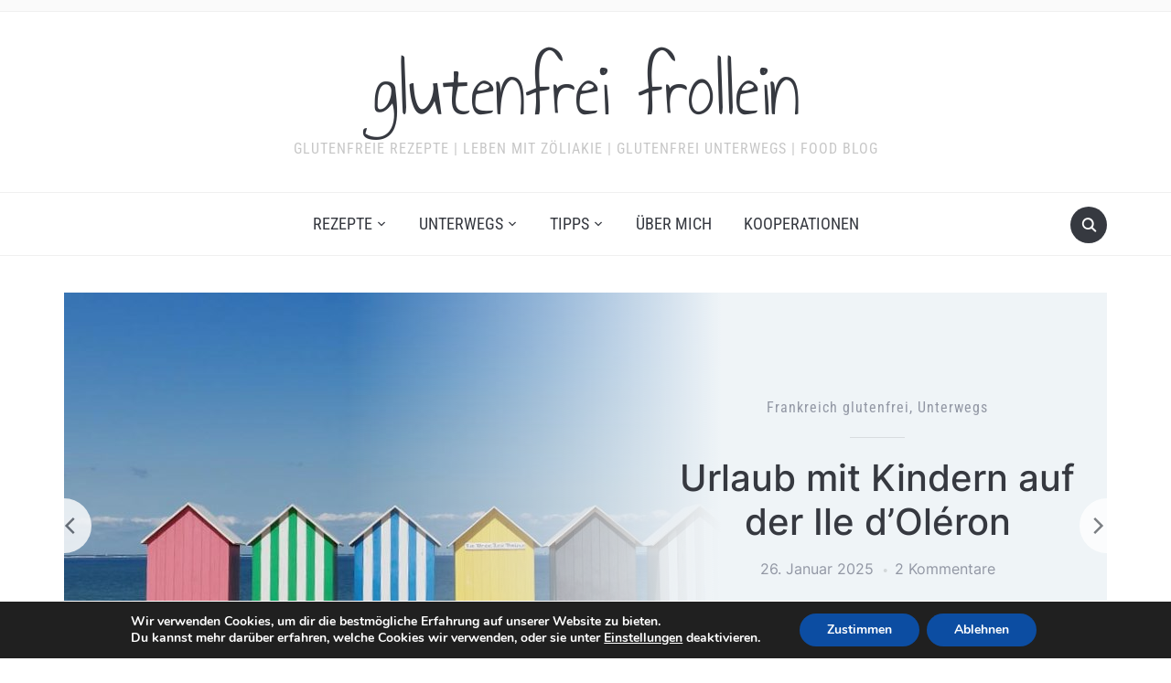

--- FILE ---
content_type: text/html; charset=UTF-8
request_url: https://glutenfrei-frollein.de/?course=abendessen
body_size: 28873
content:
<!DOCTYPE html>
<html lang="de">

<head>
	<meta charset="UTF-8" />
	<meta name="viewport" content="width=device-width, initial-scale=1">

	<link rel="profile" href="http://gmpg.org/xfn/11" />
	<link rel="pingback" href="https://glutenfrei-frollein.de/xmlrpc.php" />
    <link rel="preload" as="font" href="https://glutenfrei-frollein.de/wp-content/themes/foodica/assets/fonts/foodica.ttf" type="font/ttf" crossorigin>

	<meta name='robots' content='index, follow, max-image-preview:large, max-snippet:-1, max-video-preview:-1' />

	<!-- This site is optimized with the Yoast SEO plugin v26.8 - https://yoast.com/product/yoast-seo-wordpress/ -->
	<title>glutenfrei frollein - glutenfreie Rezepte | Leben mit Zöliakie | glutenfrei unterwegs | Food Blog</title>
	<meta name="description" content="glutenfreie Rezepte | Leben mit Zöliakie | glutenfrei unterwegs | Food Blog" />
	<link rel="canonical" href="https://glutenfrei-frollein.de/" />
	<link rel="next" href="https://glutenfrei-frollein.de/page/2" />
	<meta property="og:locale" content="de_DE" />
	<meta property="og:type" content="website" />
	<meta property="og:title" content="glutenfrei frollein" />
	<meta property="og:description" content="glutenfreie Rezepte | Leben mit Zöliakie | glutenfrei unterwegs | Food Blog" />
	<meta property="og:url" content="https://glutenfrei-frollein.de/" />
	<meta property="og:site_name" content="glutenfrei frollein" />
	<meta name="twitter:card" content="summary_large_image" />
	<script type="application/ld+json" class="yoast-schema-graph">{"@context":"https://schema.org","@graph":[{"@type":"CollectionPage","@id":"https://glutenfrei-frollein.de/","url":"https://glutenfrei-frollein.de/","name":"glutenfrei frollein - glutenfreie Rezepte | Leben mit Zöliakie | glutenfrei unterwegs | Food Blog","isPartOf":{"@id":"https://glutenfrei-frollein.de/#website"},"about":{"@id":"https://glutenfrei-frollein.de/#/schema/person/d6c3d1e43f445a13e90b1278881a49f1"},"description":"glutenfreie Rezepte | Leben mit Zöliakie | glutenfrei unterwegs | Food Blog","breadcrumb":{"@id":"https://glutenfrei-frollein.de/#breadcrumb"},"inLanguage":"de"},{"@type":"BreadcrumbList","@id":"https://glutenfrei-frollein.de/#breadcrumb","itemListElement":[{"@type":"ListItem","position":1,"name":"Home"}]},{"@type":"WebSite","@id":"https://glutenfrei-frollein.de/#website","url":"https://glutenfrei-frollein.de/","name":"glutenfrei frollein","description":"glutenfreie Rezepte | Leben mit Zöliakie | glutenfrei unterwegs | Food Blog","publisher":{"@id":"https://glutenfrei-frollein.de/#/schema/person/d6c3d1e43f445a13e90b1278881a49f1"},"potentialAction":[{"@type":"SearchAction","target":{"@type":"EntryPoint","urlTemplate":"https://glutenfrei-frollein.de/?s={search_term_string}"},"query-input":{"@type":"PropertyValueSpecification","valueRequired":true,"valueName":"search_term_string"}}],"inLanguage":"de"},{"@type":["Person","Organization"],"@id":"https://glutenfrei-frollein.de/#/schema/person/d6c3d1e43f445a13e90b1278881a49f1","name":"gf-frollein","image":{"@type":"ImageObject","inLanguage":"de","@id":"https://glutenfrei-frollein.de/#/schema/person/image/","url":"https://secure.gravatar.com/avatar/f0dad5697cf4af8655140d15703a0249c3479027931a5cf0dc42697bc1d209b0?s=96&d=mm&r=g","contentUrl":"https://secure.gravatar.com/avatar/f0dad5697cf4af8655140d15703a0249c3479027931a5cf0dc42697bc1d209b0?s=96&d=mm&r=g","caption":"gf-frollein"},"logo":{"@id":"https://glutenfrei-frollein.de/#/schema/person/image/"}}]}</script>
	<meta name="google-site-verification" content="woymFYuE1Bth4yGdwEuhGGqvvjwODYksw92ObpIzaU4" />
	<!-- / Yoast SEO plugin. -->


<link rel='dns-prefetch' href='//stats.wp.com' />
<link rel="alternate" type="application/rss+xml" title="glutenfrei frollein &raquo; Feed" href="https://glutenfrei-frollein.de/feed" />
<link rel="alternate" type="application/rss+xml" title="glutenfrei frollein &raquo; Kommentar-Feed" href="https://glutenfrei-frollein.de/comments/feed" />
<script>(()=>{"use strict";const e=[400,500,600,700,800,900],t=e=>`wprm-min-${e}`,n=e=>`wprm-max-${e}`,s=new Set,o="ResizeObserver"in window,r=o?new ResizeObserver((e=>{for(const t of e)c(t.target)})):null,i=.5/(window.devicePixelRatio||1);function c(s){const o=s.getBoundingClientRect().width||0;for(let r=0;r<e.length;r++){const c=e[r],a=o<=c+i;o>c+i?s.classList.add(t(c)):s.classList.remove(t(c)),a?s.classList.add(n(c)):s.classList.remove(n(c))}}function a(e){s.has(e)||(s.add(e),r&&r.observe(e),c(e))}!function(e=document){e.querySelectorAll(".wprm-recipe").forEach(a)}();if(new MutationObserver((e=>{for(const t of e)for(const e of t.addedNodes)e instanceof Element&&(e.matches?.(".wprm-recipe")&&a(e),e.querySelectorAll?.(".wprm-recipe").forEach(a))})).observe(document.documentElement,{childList:!0,subtree:!0}),!o){let e=0;addEventListener("resize",(()=>{e&&cancelAnimationFrame(e),e=requestAnimationFrame((()=>s.forEach(c)))}),{passive:!0})}})();</script><style id='wp-img-auto-sizes-contain-inline-css' type='text/css'>
img:is([sizes=auto i],[sizes^="auto," i]){contain-intrinsic-size:3000px 1500px}
/*# sourceURL=wp-img-auto-sizes-contain-inline-css */
</style>
<link rel='stylesheet' id='wprm-public-css' href='https://glutenfrei-frollein.de/wp-content/plugins/wp-recipe-maker/dist/public-modern.css?ver=10.3.2' type='text/css' media='all' />
<style id='wp-emoji-styles-inline-css' type='text/css'>

	img.wp-smiley, img.emoji {
		display: inline !important;
		border: none !important;
		box-shadow: none !important;
		height: 1em !important;
		width: 1em !important;
		margin: 0 0.07em !important;
		vertical-align: -0.1em !important;
		background: none !important;
		padding: 0 !important;
	}
/*# sourceURL=wp-emoji-styles-inline-css */
</style>
<style id='wp-block-library-inline-css' type='text/css'>
:root{--wp-block-synced-color:#7a00df;--wp-block-synced-color--rgb:122,0,223;--wp-bound-block-color:var(--wp-block-synced-color);--wp-editor-canvas-background:#ddd;--wp-admin-theme-color:#007cba;--wp-admin-theme-color--rgb:0,124,186;--wp-admin-theme-color-darker-10:#006ba1;--wp-admin-theme-color-darker-10--rgb:0,107,160.5;--wp-admin-theme-color-darker-20:#005a87;--wp-admin-theme-color-darker-20--rgb:0,90,135;--wp-admin-border-width-focus:2px}@media (min-resolution:192dpi){:root{--wp-admin-border-width-focus:1.5px}}.wp-element-button{cursor:pointer}:root .has-very-light-gray-background-color{background-color:#eee}:root .has-very-dark-gray-background-color{background-color:#313131}:root .has-very-light-gray-color{color:#eee}:root .has-very-dark-gray-color{color:#313131}:root .has-vivid-green-cyan-to-vivid-cyan-blue-gradient-background{background:linear-gradient(135deg,#00d084,#0693e3)}:root .has-purple-crush-gradient-background{background:linear-gradient(135deg,#34e2e4,#4721fb 50%,#ab1dfe)}:root .has-hazy-dawn-gradient-background{background:linear-gradient(135deg,#faaca8,#dad0ec)}:root .has-subdued-olive-gradient-background{background:linear-gradient(135deg,#fafae1,#67a671)}:root .has-atomic-cream-gradient-background{background:linear-gradient(135deg,#fdd79a,#004a59)}:root .has-nightshade-gradient-background{background:linear-gradient(135deg,#330968,#31cdcf)}:root .has-midnight-gradient-background{background:linear-gradient(135deg,#020381,#2874fc)}:root{--wp--preset--font-size--normal:16px;--wp--preset--font-size--huge:42px}.has-regular-font-size{font-size:1em}.has-larger-font-size{font-size:2.625em}.has-normal-font-size{font-size:var(--wp--preset--font-size--normal)}.has-huge-font-size{font-size:var(--wp--preset--font-size--huge)}.has-text-align-center{text-align:center}.has-text-align-left{text-align:left}.has-text-align-right{text-align:right}.has-fit-text{white-space:nowrap!important}#end-resizable-editor-section{display:none}.aligncenter{clear:both}.items-justified-left{justify-content:flex-start}.items-justified-center{justify-content:center}.items-justified-right{justify-content:flex-end}.items-justified-space-between{justify-content:space-between}.screen-reader-text{border:0;clip-path:inset(50%);height:1px;margin:-1px;overflow:hidden;padding:0;position:absolute;width:1px;word-wrap:normal!important}.screen-reader-text:focus{background-color:#ddd;clip-path:none;color:#444;display:block;font-size:1em;height:auto;left:5px;line-height:normal;padding:15px 23px 14px;text-decoration:none;top:5px;width:auto;z-index:100000}html :where(.has-border-color){border-style:solid}html :where([style*=border-top-color]){border-top-style:solid}html :where([style*=border-right-color]){border-right-style:solid}html :where([style*=border-bottom-color]){border-bottom-style:solid}html :where([style*=border-left-color]){border-left-style:solid}html :where([style*=border-width]){border-style:solid}html :where([style*=border-top-width]){border-top-style:solid}html :where([style*=border-right-width]){border-right-style:solid}html :where([style*=border-bottom-width]){border-bottom-style:solid}html :where([style*=border-left-width]){border-left-style:solid}html :where(img[class*=wp-image-]){height:auto;max-width:100%}:where(figure){margin:0 0 1em}html :where(.is-position-sticky){--wp-admin--admin-bar--position-offset:var(--wp-admin--admin-bar--height,0px)}@media screen and (max-width:600px){html :where(.is-position-sticky){--wp-admin--admin-bar--position-offset:0px}}

/*# sourceURL=wp-block-library-inline-css */
</style><style id='wp-block-heading-inline-css' type='text/css'>
h1:where(.wp-block-heading).has-background,h2:where(.wp-block-heading).has-background,h3:where(.wp-block-heading).has-background,h4:where(.wp-block-heading).has-background,h5:where(.wp-block-heading).has-background,h6:where(.wp-block-heading).has-background{padding:1.25em 2.375em}h1.has-text-align-left[style*=writing-mode]:where([style*=vertical-lr]),h1.has-text-align-right[style*=writing-mode]:where([style*=vertical-rl]),h2.has-text-align-left[style*=writing-mode]:where([style*=vertical-lr]),h2.has-text-align-right[style*=writing-mode]:where([style*=vertical-rl]),h3.has-text-align-left[style*=writing-mode]:where([style*=vertical-lr]),h3.has-text-align-right[style*=writing-mode]:where([style*=vertical-rl]),h4.has-text-align-left[style*=writing-mode]:where([style*=vertical-lr]),h4.has-text-align-right[style*=writing-mode]:where([style*=vertical-rl]),h5.has-text-align-left[style*=writing-mode]:where([style*=vertical-lr]),h5.has-text-align-right[style*=writing-mode]:where([style*=vertical-rl]),h6.has-text-align-left[style*=writing-mode]:where([style*=vertical-lr]),h6.has-text-align-right[style*=writing-mode]:where([style*=vertical-rl]){rotate:180deg}
/*# sourceURL=https://glutenfrei-frollein.de/wp-includes/blocks/heading/style.min.css */
</style>
<style id='wp-block-image-inline-css' type='text/css'>
.wp-block-image>a,.wp-block-image>figure>a{display:inline-block}.wp-block-image img{box-sizing:border-box;height:auto;max-width:100%;vertical-align:bottom}@media not (prefers-reduced-motion){.wp-block-image img.hide{visibility:hidden}.wp-block-image img.show{animation:show-content-image .4s}}.wp-block-image[style*=border-radius] img,.wp-block-image[style*=border-radius]>a{border-radius:inherit}.wp-block-image.has-custom-border img{box-sizing:border-box}.wp-block-image.aligncenter{text-align:center}.wp-block-image.alignfull>a,.wp-block-image.alignwide>a{width:100%}.wp-block-image.alignfull img,.wp-block-image.alignwide img{height:auto;width:100%}.wp-block-image .aligncenter,.wp-block-image .alignleft,.wp-block-image .alignright,.wp-block-image.aligncenter,.wp-block-image.alignleft,.wp-block-image.alignright{display:table}.wp-block-image .aligncenter>figcaption,.wp-block-image .alignleft>figcaption,.wp-block-image .alignright>figcaption,.wp-block-image.aligncenter>figcaption,.wp-block-image.alignleft>figcaption,.wp-block-image.alignright>figcaption{caption-side:bottom;display:table-caption}.wp-block-image .alignleft{float:left;margin:.5em 1em .5em 0}.wp-block-image .alignright{float:right;margin:.5em 0 .5em 1em}.wp-block-image .aligncenter{margin-left:auto;margin-right:auto}.wp-block-image :where(figcaption){margin-bottom:1em;margin-top:.5em}.wp-block-image.is-style-circle-mask img{border-radius:9999px}@supports ((-webkit-mask-image:none) or (mask-image:none)) or (-webkit-mask-image:none){.wp-block-image.is-style-circle-mask img{border-radius:0;-webkit-mask-image:url('data:image/svg+xml;utf8,<svg viewBox="0 0 100 100" xmlns="http://www.w3.org/2000/svg"><circle cx="50" cy="50" r="50"/></svg>');mask-image:url('data:image/svg+xml;utf8,<svg viewBox="0 0 100 100" xmlns="http://www.w3.org/2000/svg"><circle cx="50" cy="50" r="50"/></svg>');mask-mode:alpha;-webkit-mask-position:center;mask-position:center;-webkit-mask-repeat:no-repeat;mask-repeat:no-repeat;-webkit-mask-size:contain;mask-size:contain}}:root :where(.wp-block-image.is-style-rounded img,.wp-block-image .is-style-rounded img){border-radius:9999px}.wp-block-image figure{margin:0}.wp-lightbox-container{display:flex;flex-direction:column;position:relative}.wp-lightbox-container img{cursor:zoom-in}.wp-lightbox-container img:hover+button{opacity:1}.wp-lightbox-container button{align-items:center;backdrop-filter:blur(16px) saturate(180%);background-color:#5a5a5a40;border:none;border-radius:4px;cursor:zoom-in;display:flex;height:20px;justify-content:center;opacity:0;padding:0;position:absolute;right:16px;text-align:center;top:16px;width:20px;z-index:100}@media not (prefers-reduced-motion){.wp-lightbox-container button{transition:opacity .2s ease}}.wp-lightbox-container button:focus-visible{outline:3px auto #5a5a5a40;outline:3px auto -webkit-focus-ring-color;outline-offset:3px}.wp-lightbox-container button:hover{cursor:pointer;opacity:1}.wp-lightbox-container button:focus{opacity:1}.wp-lightbox-container button:focus,.wp-lightbox-container button:hover,.wp-lightbox-container button:not(:hover):not(:active):not(.has-background){background-color:#5a5a5a40;border:none}.wp-lightbox-overlay{box-sizing:border-box;cursor:zoom-out;height:100vh;left:0;overflow:hidden;position:fixed;top:0;visibility:hidden;width:100%;z-index:100000}.wp-lightbox-overlay .close-button{align-items:center;cursor:pointer;display:flex;justify-content:center;min-height:40px;min-width:40px;padding:0;position:absolute;right:calc(env(safe-area-inset-right) + 16px);top:calc(env(safe-area-inset-top) + 16px);z-index:5000000}.wp-lightbox-overlay .close-button:focus,.wp-lightbox-overlay .close-button:hover,.wp-lightbox-overlay .close-button:not(:hover):not(:active):not(.has-background){background:none;border:none}.wp-lightbox-overlay .lightbox-image-container{height:var(--wp--lightbox-container-height);left:50%;overflow:hidden;position:absolute;top:50%;transform:translate(-50%,-50%);transform-origin:top left;width:var(--wp--lightbox-container-width);z-index:9999999999}.wp-lightbox-overlay .wp-block-image{align-items:center;box-sizing:border-box;display:flex;height:100%;justify-content:center;margin:0;position:relative;transform-origin:0 0;width:100%;z-index:3000000}.wp-lightbox-overlay .wp-block-image img{height:var(--wp--lightbox-image-height);min-height:var(--wp--lightbox-image-height);min-width:var(--wp--lightbox-image-width);width:var(--wp--lightbox-image-width)}.wp-lightbox-overlay .wp-block-image figcaption{display:none}.wp-lightbox-overlay button{background:none;border:none}.wp-lightbox-overlay .scrim{background-color:#fff;height:100%;opacity:.9;position:absolute;width:100%;z-index:2000000}.wp-lightbox-overlay.active{visibility:visible}@media not (prefers-reduced-motion){.wp-lightbox-overlay.active{animation:turn-on-visibility .25s both}.wp-lightbox-overlay.active img{animation:turn-on-visibility .35s both}.wp-lightbox-overlay.show-closing-animation:not(.active){animation:turn-off-visibility .35s both}.wp-lightbox-overlay.show-closing-animation:not(.active) img{animation:turn-off-visibility .25s both}.wp-lightbox-overlay.zoom.active{animation:none;opacity:1;visibility:visible}.wp-lightbox-overlay.zoom.active .lightbox-image-container{animation:lightbox-zoom-in .4s}.wp-lightbox-overlay.zoom.active .lightbox-image-container img{animation:none}.wp-lightbox-overlay.zoom.active .scrim{animation:turn-on-visibility .4s forwards}.wp-lightbox-overlay.zoom.show-closing-animation:not(.active){animation:none}.wp-lightbox-overlay.zoom.show-closing-animation:not(.active) .lightbox-image-container{animation:lightbox-zoom-out .4s}.wp-lightbox-overlay.zoom.show-closing-animation:not(.active) .lightbox-image-container img{animation:none}.wp-lightbox-overlay.zoom.show-closing-animation:not(.active) .scrim{animation:turn-off-visibility .4s forwards}}@keyframes show-content-image{0%{visibility:hidden}99%{visibility:hidden}to{visibility:visible}}@keyframes turn-on-visibility{0%{opacity:0}to{opacity:1}}@keyframes turn-off-visibility{0%{opacity:1;visibility:visible}99%{opacity:0;visibility:visible}to{opacity:0;visibility:hidden}}@keyframes lightbox-zoom-in{0%{transform:translate(calc((-100vw + var(--wp--lightbox-scrollbar-width))/2 + var(--wp--lightbox-initial-left-position)),calc(-50vh + var(--wp--lightbox-initial-top-position))) scale(var(--wp--lightbox-scale))}to{transform:translate(-50%,-50%) scale(1)}}@keyframes lightbox-zoom-out{0%{transform:translate(-50%,-50%) scale(1);visibility:visible}99%{visibility:visible}to{transform:translate(calc((-100vw + var(--wp--lightbox-scrollbar-width))/2 + var(--wp--lightbox-initial-left-position)),calc(-50vh + var(--wp--lightbox-initial-top-position))) scale(var(--wp--lightbox-scale));visibility:hidden}}
/*# sourceURL=https://glutenfrei-frollein.de/wp-includes/blocks/image/style.min.css */
</style>
<style id='wp-block-image-theme-inline-css' type='text/css'>
:root :where(.wp-block-image figcaption){color:#555;font-size:13px;text-align:center}.is-dark-theme :root :where(.wp-block-image figcaption){color:#ffffffa6}.wp-block-image{margin:0 0 1em}
/*# sourceURL=https://glutenfrei-frollein.de/wp-includes/blocks/image/theme.min.css */
</style>
<style id='wp-block-paragraph-inline-css' type='text/css'>
.is-small-text{font-size:.875em}.is-regular-text{font-size:1em}.is-large-text{font-size:2.25em}.is-larger-text{font-size:3em}.has-drop-cap:not(:focus):first-letter{float:left;font-size:8.4em;font-style:normal;font-weight:100;line-height:.68;margin:.05em .1em 0 0;text-transform:uppercase}body.rtl .has-drop-cap:not(:focus):first-letter{float:none;margin-left:.1em}p.has-drop-cap.has-background{overflow:hidden}:root :where(p.has-background){padding:1.25em 2.375em}:where(p.has-text-color:not(.has-link-color)) a{color:inherit}p.has-text-align-left[style*="writing-mode:vertical-lr"],p.has-text-align-right[style*="writing-mode:vertical-rl"]{rotate:180deg}
/*# sourceURL=https://glutenfrei-frollein.de/wp-includes/blocks/paragraph/style.min.css */
</style>
<link rel='stylesheet' id='wpzoom-social-icons-block-style-css' href='https://glutenfrei-frollein.de/wp-content/plugins/social-icons-widget-by-wpzoom/block/dist/style-wpzoom-social-icons.css?ver=4.5.4' type='text/css' media='all' />
<style id='global-styles-inline-css' type='text/css'>
:root{--wp--preset--aspect-ratio--square: 1;--wp--preset--aspect-ratio--4-3: 4/3;--wp--preset--aspect-ratio--3-4: 3/4;--wp--preset--aspect-ratio--3-2: 3/2;--wp--preset--aspect-ratio--2-3: 2/3;--wp--preset--aspect-ratio--16-9: 16/9;--wp--preset--aspect-ratio--9-16: 9/16;--wp--preset--color--black: #000000;--wp--preset--color--cyan-bluish-gray: #abb8c3;--wp--preset--color--white: #ffffff;--wp--preset--color--pale-pink: #f78da7;--wp--preset--color--vivid-red: #cf2e2e;--wp--preset--color--luminous-vivid-orange: #ff6900;--wp--preset--color--luminous-vivid-amber: #fcb900;--wp--preset--color--light-green-cyan: #7bdcb5;--wp--preset--color--vivid-green-cyan: #00d084;--wp--preset--color--pale-cyan-blue: #8ed1fc;--wp--preset--color--vivid-cyan-blue: #0693e3;--wp--preset--color--vivid-purple: #9b51e0;--wp--preset--gradient--vivid-cyan-blue-to-vivid-purple: linear-gradient(135deg,rgb(6,147,227) 0%,rgb(155,81,224) 100%);--wp--preset--gradient--light-green-cyan-to-vivid-green-cyan: linear-gradient(135deg,rgb(122,220,180) 0%,rgb(0,208,130) 100%);--wp--preset--gradient--luminous-vivid-amber-to-luminous-vivid-orange: linear-gradient(135deg,rgb(252,185,0) 0%,rgb(255,105,0) 100%);--wp--preset--gradient--luminous-vivid-orange-to-vivid-red: linear-gradient(135deg,rgb(255,105,0) 0%,rgb(207,46,46) 100%);--wp--preset--gradient--very-light-gray-to-cyan-bluish-gray: linear-gradient(135deg,rgb(238,238,238) 0%,rgb(169,184,195) 100%);--wp--preset--gradient--cool-to-warm-spectrum: linear-gradient(135deg,rgb(74,234,220) 0%,rgb(151,120,209) 20%,rgb(207,42,186) 40%,rgb(238,44,130) 60%,rgb(251,105,98) 80%,rgb(254,248,76) 100%);--wp--preset--gradient--blush-light-purple: linear-gradient(135deg,rgb(255,206,236) 0%,rgb(152,150,240) 100%);--wp--preset--gradient--blush-bordeaux: linear-gradient(135deg,rgb(254,205,165) 0%,rgb(254,45,45) 50%,rgb(107,0,62) 100%);--wp--preset--gradient--luminous-dusk: linear-gradient(135deg,rgb(255,203,112) 0%,rgb(199,81,192) 50%,rgb(65,88,208) 100%);--wp--preset--gradient--pale-ocean: linear-gradient(135deg,rgb(255,245,203) 0%,rgb(182,227,212) 50%,rgb(51,167,181) 100%);--wp--preset--gradient--electric-grass: linear-gradient(135deg,rgb(202,248,128) 0%,rgb(113,206,126) 100%);--wp--preset--gradient--midnight: linear-gradient(135deg,rgb(2,3,129) 0%,rgb(40,116,252) 100%);--wp--preset--font-size--small: 13px;--wp--preset--font-size--medium: 20px;--wp--preset--font-size--large: 36px;--wp--preset--font-size--x-large: 42px;--wp--preset--spacing--20: 0.44rem;--wp--preset--spacing--30: 0.67rem;--wp--preset--spacing--40: 1rem;--wp--preset--spacing--50: 1.5rem;--wp--preset--spacing--60: 2.25rem;--wp--preset--spacing--70: 3.38rem;--wp--preset--spacing--80: 5.06rem;--wp--preset--shadow--natural: 6px 6px 9px rgba(0, 0, 0, 0.2);--wp--preset--shadow--deep: 12px 12px 50px rgba(0, 0, 0, 0.4);--wp--preset--shadow--sharp: 6px 6px 0px rgba(0, 0, 0, 0.2);--wp--preset--shadow--outlined: 6px 6px 0px -3px rgb(255, 255, 255), 6px 6px rgb(0, 0, 0);--wp--preset--shadow--crisp: 6px 6px 0px rgb(0, 0, 0);}:where(.is-layout-flex){gap: 0.5em;}:where(.is-layout-grid){gap: 0.5em;}body .is-layout-flex{display: flex;}.is-layout-flex{flex-wrap: wrap;align-items: center;}.is-layout-flex > :is(*, div){margin: 0;}body .is-layout-grid{display: grid;}.is-layout-grid > :is(*, div){margin: 0;}:where(.wp-block-columns.is-layout-flex){gap: 2em;}:where(.wp-block-columns.is-layout-grid){gap: 2em;}:where(.wp-block-post-template.is-layout-flex){gap: 1.25em;}:where(.wp-block-post-template.is-layout-grid){gap: 1.25em;}.has-black-color{color: var(--wp--preset--color--black) !important;}.has-cyan-bluish-gray-color{color: var(--wp--preset--color--cyan-bluish-gray) !important;}.has-white-color{color: var(--wp--preset--color--white) !important;}.has-pale-pink-color{color: var(--wp--preset--color--pale-pink) !important;}.has-vivid-red-color{color: var(--wp--preset--color--vivid-red) !important;}.has-luminous-vivid-orange-color{color: var(--wp--preset--color--luminous-vivid-orange) !important;}.has-luminous-vivid-amber-color{color: var(--wp--preset--color--luminous-vivid-amber) !important;}.has-light-green-cyan-color{color: var(--wp--preset--color--light-green-cyan) !important;}.has-vivid-green-cyan-color{color: var(--wp--preset--color--vivid-green-cyan) !important;}.has-pale-cyan-blue-color{color: var(--wp--preset--color--pale-cyan-blue) !important;}.has-vivid-cyan-blue-color{color: var(--wp--preset--color--vivid-cyan-blue) !important;}.has-vivid-purple-color{color: var(--wp--preset--color--vivid-purple) !important;}.has-black-background-color{background-color: var(--wp--preset--color--black) !important;}.has-cyan-bluish-gray-background-color{background-color: var(--wp--preset--color--cyan-bluish-gray) !important;}.has-white-background-color{background-color: var(--wp--preset--color--white) !important;}.has-pale-pink-background-color{background-color: var(--wp--preset--color--pale-pink) !important;}.has-vivid-red-background-color{background-color: var(--wp--preset--color--vivid-red) !important;}.has-luminous-vivid-orange-background-color{background-color: var(--wp--preset--color--luminous-vivid-orange) !important;}.has-luminous-vivid-amber-background-color{background-color: var(--wp--preset--color--luminous-vivid-amber) !important;}.has-light-green-cyan-background-color{background-color: var(--wp--preset--color--light-green-cyan) !important;}.has-vivid-green-cyan-background-color{background-color: var(--wp--preset--color--vivid-green-cyan) !important;}.has-pale-cyan-blue-background-color{background-color: var(--wp--preset--color--pale-cyan-blue) !important;}.has-vivid-cyan-blue-background-color{background-color: var(--wp--preset--color--vivid-cyan-blue) !important;}.has-vivid-purple-background-color{background-color: var(--wp--preset--color--vivid-purple) !important;}.has-black-border-color{border-color: var(--wp--preset--color--black) !important;}.has-cyan-bluish-gray-border-color{border-color: var(--wp--preset--color--cyan-bluish-gray) !important;}.has-white-border-color{border-color: var(--wp--preset--color--white) !important;}.has-pale-pink-border-color{border-color: var(--wp--preset--color--pale-pink) !important;}.has-vivid-red-border-color{border-color: var(--wp--preset--color--vivid-red) !important;}.has-luminous-vivid-orange-border-color{border-color: var(--wp--preset--color--luminous-vivid-orange) !important;}.has-luminous-vivid-amber-border-color{border-color: var(--wp--preset--color--luminous-vivid-amber) !important;}.has-light-green-cyan-border-color{border-color: var(--wp--preset--color--light-green-cyan) !important;}.has-vivid-green-cyan-border-color{border-color: var(--wp--preset--color--vivid-green-cyan) !important;}.has-pale-cyan-blue-border-color{border-color: var(--wp--preset--color--pale-cyan-blue) !important;}.has-vivid-cyan-blue-border-color{border-color: var(--wp--preset--color--vivid-cyan-blue) !important;}.has-vivid-purple-border-color{border-color: var(--wp--preset--color--vivid-purple) !important;}.has-vivid-cyan-blue-to-vivid-purple-gradient-background{background: var(--wp--preset--gradient--vivid-cyan-blue-to-vivid-purple) !important;}.has-light-green-cyan-to-vivid-green-cyan-gradient-background{background: var(--wp--preset--gradient--light-green-cyan-to-vivid-green-cyan) !important;}.has-luminous-vivid-amber-to-luminous-vivid-orange-gradient-background{background: var(--wp--preset--gradient--luminous-vivid-amber-to-luminous-vivid-orange) !important;}.has-luminous-vivid-orange-to-vivid-red-gradient-background{background: var(--wp--preset--gradient--luminous-vivid-orange-to-vivid-red) !important;}.has-very-light-gray-to-cyan-bluish-gray-gradient-background{background: var(--wp--preset--gradient--very-light-gray-to-cyan-bluish-gray) !important;}.has-cool-to-warm-spectrum-gradient-background{background: var(--wp--preset--gradient--cool-to-warm-spectrum) !important;}.has-blush-light-purple-gradient-background{background: var(--wp--preset--gradient--blush-light-purple) !important;}.has-blush-bordeaux-gradient-background{background: var(--wp--preset--gradient--blush-bordeaux) !important;}.has-luminous-dusk-gradient-background{background: var(--wp--preset--gradient--luminous-dusk) !important;}.has-pale-ocean-gradient-background{background: var(--wp--preset--gradient--pale-ocean) !important;}.has-electric-grass-gradient-background{background: var(--wp--preset--gradient--electric-grass) !important;}.has-midnight-gradient-background{background: var(--wp--preset--gradient--midnight) !important;}.has-small-font-size{font-size: var(--wp--preset--font-size--small) !important;}.has-medium-font-size{font-size: var(--wp--preset--font-size--medium) !important;}.has-large-font-size{font-size: var(--wp--preset--font-size--large) !important;}.has-x-large-font-size{font-size: var(--wp--preset--font-size--x-large) !important;}
/*# sourceURL=global-styles-inline-css */
</style>

<style id='classic-theme-styles-inline-css' type='text/css'>
/*! This file is auto-generated */
.wp-block-button__link{color:#fff;background-color:#32373c;border-radius:9999px;box-shadow:none;text-decoration:none;padding:calc(.667em + 2px) calc(1.333em + 2px);font-size:1.125em}.wp-block-file__button{background:#32373c;color:#fff;text-decoration:none}
/*# sourceURL=/wp-includes/css/classic-themes.min.css */
</style>
<link rel='stylesheet' id='dashicons-css' href='https://glutenfrei-frollein.de/wp-includes/css/dashicons.min.css?ver=6.9' type='text/css' media='all' />
<link rel='stylesheet' id='wpzoom-social-icons-academicons-css' href='https://glutenfrei-frollein.de/wp-content/plugins/social-icons-widget-by-wpzoom/assets/css/academicons.min.css?ver=1768484002' type='text/css' media='all' />
<link rel='stylesheet' id='wpzoom-social-icons-socicon-css' href='https://glutenfrei-frollein.de/wp-content/plugins/social-icons-widget-by-wpzoom/assets/css/wpzoom-socicon.css?ver=1768484002' type='text/css' media='all' />
<link rel='stylesheet' id='wpzoom-social-icons-font-awesome-5-css' href='https://glutenfrei-frollein.de/wp-content/plugins/social-icons-widget-by-wpzoom/assets/css/font-awesome-5.min.css?ver=1768484002' type='text/css' media='all' />
<link rel='stylesheet' id='wpzoom-social-icons-genericons-css' href='https://glutenfrei-frollein.de/wp-content/plugins/social-icons-widget-by-wpzoom/assets/css/genericons.css?ver=1768484002' type='text/css' media='all' />
<link rel='stylesheet' id='newsletters-bootstrap-css' href='https://glutenfrei-frollein.de/wp-content/plugins/newsletters-lite/views/assets/bootstrap-5.1.3-dist/css/bootstrap.min.css?ver=5.1.3' type='text/css' media='all' />
<link rel='stylesheet' id='fontawesome-css' href='https://glutenfrei-frollein.de/wp-content/plugins/newsletters-lite/views/default2/css/fontawesome.css?ver=4.7.0' type='text/css' media='all' />
<link rel='stylesheet' id='select2-css' href='https://glutenfrei-frollein.de/wp-content/plugins/newsletters-lite/views/default2/css/select2.css?ver=4.0.0' type='text/css' media='all' />
<link rel='stylesheet' id='newsletters-css' href='https://glutenfrei-frollein.de/wp-content/plugins/newsletters-lite/views/default2/css/style.css?ver=6.9' type='text/css' media='all' />
<link rel='stylesheet' id='foodica-style-css' href='https://glutenfrei-frollein.de/wp-content/themes/foodica/style.css?ver=1.2.1' type='text/css' media='all' />
<style id='foodica-style-inline-css' type='text/css'>
body, button, input, select, textarea {
font-family: 'Inter', sans-serif;
font-weight: 400;
}
@media screen and (min-width: 782px) {
body, button, input, select, textarea {
font-size: 16px;
line-height: 1.6;
} }
.navbar-brand-wpz h2 {
font-family: 'Annie Use Your Telescope', sans-serif;
font-weight: 400;
}
@media screen and (min-width: 782px) {
.navbar-brand-wpz h2 {
line-height: 1.2;
} }
.navbar-brand-wpz .site-description {
font-family: 'Roboto Condensed', sans-serif;
font-weight: 400;
}
@media screen and (min-width: 782px) {
.navbar-brand-wpz .site-description {
font-size: 16px;
line-height: 1.6;
} }
.top-navbar a {
font-family: 'Inter', sans-serif;
font-weight: 400;
}
@media screen and (min-width: 782px) {
.top-navbar a {
font-size: 12px;
line-height: 1.8;
} }
.main-navbar a {
font-family: 'Roboto Condensed', sans-serif;
font-weight: 400;
}
@media screen and (min-width: 782px) {
.main-navbar a {
font-size: 18px;
line-height: 1.6;
} }
.slicknav_nav a {
font-family: 'Roboto Condensed', sans-serif;
font-weight: 400;
}
@media screen and (max-width: 64em) {
.slicknav_nav a {
font-size: 18px;
line-height: 1.6;
} }
.slides li h3 a {
font-family: 'Inter', sans-serif;
font-weight: 500;
}
@media screen and (min-width: 782px) {
.slides li h3 a {
line-height: 1.2;
} }
.slides .slide_button a {
font-family: 'Roboto Condensed', sans-serif;
font-weight: 700;
}
@media screen and (min-width: 782px) {
.slides .slide_button a {
font-size: 14px;
line-height: 1.6;
} }
.widget h3.title {
font-family: 'Roboto Condensed', sans-serif;
font-weight: 700;
}
@media screen and (min-width: 782px) {
.widget h3.title {
font-size: 18px;
line-height: 1.8;
} }
.entry-title {
font-family: 'Inter', sans-serif;
font-weight: 600;
}
@media screen and (min-width: 782px) {
.entry-title {
font-size: 24px;
line-height: 1.4;
} }
.recent-posts .entry-content {
font-family: 'Inter', sans-serif;
font-weight: 400;
}
@media screen and (min-width: 782px) {
.recent-posts .entry-content {
font-size: 16px;
line-height: 1.8;
} }
.single h1.entry-title {
font-family: 'Inter', sans-serif;
font-weight: 600;
}
@media screen and (min-width: 782px) {
.single h1.entry-title {
line-height: 1.4;
} }
.single .entry-content, .page .entry-content {
font-family: 'Inter', sans-serif;
font-weight: 400;
}
@media screen and (min-width: 782px) {
.single .entry-content, .page .entry-content {
font-size: 16px;
line-height: 1.8;
} }
.page h1.entry-title {
font-family: 'Inter', sans-serif;
font-weight: 600;
}
@media screen and (min-width: 782px) {
.page h1.entry-title {
line-height: 1.4;
} }
.footer-menu ul li {
font-family: 'Roboto Condensed', sans-serif;
font-weight: 400;
}
@media screen and (min-width: 782px) {
.footer-menu ul li {
font-size: 16px;
line-height: 1.8;
} }

/*# sourceURL=foodica-style-inline-css */
</style>
<link rel='stylesheet' id='foodica-style-mobile-css' href='https://glutenfrei-frollein.de/wp-content/themes/foodica/assets/css/media-queries.css?ver=1.2.1' type='text/css' media='all' />
<link rel='stylesheet' id='foodica-google-fonts-css' href='https://glutenfrei-frollein.de/wp-content/fonts/6782f49923735fc0dceb13e666934fce.css?ver=1.3.0' type='text/css' media='all' />
<link rel='stylesheet' id='wpzoom-social-icons-font-awesome-3-css' href='https://glutenfrei-frollein.de/wp-content/plugins/social-icons-widget-by-wpzoom/assets/css/font-awesome-3.min.css?ver=1768484002' type='text/css' media='all' />
<link rel='stylesheet' id='wpzoom-social-icons-styles-css' href='https://glutenfrei-frollein.de/wp-content/plugins/social-icons-widget-by-wpzoom/assets/css/wpzoom-social-icons-styles.css?ver=1768484002' type='text/css' media='all' />
<link rel='stylesheet' id='moove_gdpr_frontend-css' href='https://glutenfrei-frollein.de/wp-content/plugins/gdpr-cookie-compliance/dist/styles/gdpr-main.css?ver=5.0.9' type='text/css' media='all' />
<style id='moove_gdpr_frontend-inline-css' type='text/css'>
#moove_gdpr_cookie_modal,#moove_gdpr_cookie_info_bar,.gdpr_cookie_settings_shortcode_content{font-family:&#039;Nunito&#039;,sans-serif}#moove_gdpr_save_popup_settings_button{background-color:#373737;color:#fff}#moove_gdpr_save_popup_settings_button:hover{background-color:#000}#moove_gdpr_cookie_info_bar .moove-gdpr-info-bar-container .moove-gdpr-info-bar-content a.mgbutton,#moove_gdpr_cookie_info_bar .moove-gdpr-info-bar-container .moove-gdpr-info-bar-content button.mgbutton{background-color:#0C4DA2}#moove_gdpr_cookie_modal .moove-gdpr-modal-content .moove-gdpr-modal-footer-content .moove-gdpr-button-holder a.mgbutton,#moove_gdpr_cookie_modal .moove-gdpr-modal-content .moove-gdpr-modal-footer-content .moove-gdpr-button-holder button.mgbutton,.gdpr_cookie_settings_shortcode_content .gdpr-shr-button.button-green{background-color:#0C4DA2;border-color:#0C4DA2}#moove_gdpr_cookie_modal .moove-gdpr-modal-content .moove-gdpr-modal-footer-content .moove-gdpr-button-holder a.mgbutton:hover,#moove_gdpr_cookie_modal .moove-gdpr-modal-content .moove-gdpr-modal-footer-content .moove-gdpr-button-holder button.mgbutton:hover,.gdpr_cookie_settings_shortcode_content .gdpr-shr-button.button-green:hover{background-color:#fff;color:#0C4DA2}#moove_gdpr_cookie_modal .moove-gdpr-modal-content .moove-gdpr-modal-close i,#moove_gdpr_cookie_modal .moove-gdpr-modal-content .moove-gdpr-modal-close span.gdpr-icon{background-color:#0C4DA2;border:1px solid #0C4DA2}#moove_gdpr_cookie_info_bar span.moove-gdpr-infobar-allow-all.focus-g,#moove_gdpr_cookie_info_bar span.moove-gdpr-infobar-allow-all:focus,#moove_gdpr_cookie_info_bar button.moove-gdpr-infobar-allow-all.focus-g,#moove_gdpr_cookie_info_bar button.moove-gdpr-infobar-allow-all:focus,#moove_gdpr_cookie_info_bar span.moove-gdpr-infobar-reject-btn.focus-g,#moove_gdpr_cookie_info_bar span.moove-gdpr-infobar-reject-btn:focus,#moove_gdpr_cookie_info_bar button.moove-gdpr-infobar-reject-btn.focus-g,#moove_gdpr_cookie_info_bar button.moove-gdpr-infobar-reject-btn:focus,#moove_gdpr_cookie_info_bar span.change-settings-button.focus-g,#moove_gdpr_cookie_info_bar span.change-settings-button:focus,#moove_gdpr_cookie_info_bar button.change-settings-button.focus-g,#moove_gdpr_cookie_info_bar button.change-settings-button:focus{-webkit-box-shadow:0 0 1px 3px #0C4DA2;-moz-box-shadow:0 0 1px 3px #0C4DA2;box-shadow:0 0 1px 3px #0C4DA2}#moove_gdpr_cookie_modal .moove-gdpr-modal-content .moove-gdpr-modal-close i:hover,#moove_gdpr_cookie_modal .moove-gdpr-modal-content .moove-gdpr-modal-close span.gdpr-icon:hover,#moove_gdpr_cookie_info_bar span[data-href]>u.change-settings-button{color:#0C4DA2}#moove_gdpr_cookie_modal .moove-gdpr-modal-content .moove-gdpr-modal-left-content #moove-gdpr-menu li.menu-item-selected a span.gdpr-icon,#moove_gdpr_cookie_modal .moove-gdpr-modal-content .moove-gdpr-modal-left-content #moove-gdpr-menu li.menu-item-selected button span.gdpr-icon{color:inherit}#moove_gdpr_cookie_modal .moove-gdpr-modal-content .moove-gdpr-modal-left-content #moove-gdpr-menu li a span.gdpr-icon,#moove_gdpr_cookie_modal .moove-gdpr-modal-content .moove-gdpr-modal-left-content #moove-gdpr-menu li button span.gdpr-icon{color:inherit}#moove_gdpr_cookie_modal .gdpr-acc-link{line-height:0;font-size:0;color:transparent;position:absolute}#moove_gdpr_cookie_modal .moove-gdpr-modal-content .moove-gdpr-modal-close:hover i,#moove_gdpr_cookie_modal .moove-gdpr-modal-content .moove-gdpr-modal-left-content #moove-gdpr-menu li a,#moove_gdpr_cookie_modal .moove-gdpr-modal-content .moove-gdpr-modal-left-content #moove-gdpr-menu li button,#moove_gdpr_cookie_modal .moove-gdpr-modal-content .moove-gdpr-modal-left-content #moove-gdpr-menu li button i,#moove_gdpr_cookie_modal .moove-gdpr-modal-content .moove-gdpr-modal-left-content #moove-gdpr-menu li a i,#moove_gdpr_cookie_modal .moove-gdpr-modal-content .moove-gdpr-tab-main .moove-gdpr-tab-main-content a:hover,#moove_gdpr_cookie_info_bar.moove-gdpr-dark-scheme .moove-gdpr-info-bar-container .moove-gdpr-info-bar-content a.mgbutton:hover,#moove_gdpr_cookie_info_bar.moove-gdpr-dark-scheme .moove-gdpr-info-bar-container .moove-gdpr-info-bar-content button.mgbutton:hover,#moove_gdpr_cookie_info_bar.moove-gdpr-dark-scheme .moove-gdpr-info-bar-container .moove-gdpr-info-bar-content a:hover,#moove_gdpr_cookie_info_bar.moove-gdpr-dark-scheme .moove-gdpr-info-bar-container .moove-gdpr-info-bar-content button:hover,#moove_gdpr_cookie_info_bar.moove-gdpr-dark-scheme .moove-gdpr-info-bar-container .moove-gdpr-info-bar-content span.change-settings-button:hover,#moove_gdpr_cookie_info_bar.moove-gdpr-dark-scheme .moove-gdpr-info-bar-container .moove-gdpr-info-bar-content button.change-settings-button:hover,#moove_gdpr_cookie_info_bar.moove-gdpr-dark-scheme .moove-gdpr-info-bar-container .moove-gdpr-info-bar-content u.change-settings-button:hover,#moove_gdpr_cookie_info_bar span[data-href]>u.change-settings-button,#moove_gdpr_cookie_info_bar.moove-gdpr-dark-scheme .moove-gdpr-info-bar-container .moove-gdpr-info-bar-content a.mgbutton.focus-g,#moove_gdpr_cookie_info_bar.moove-gdpr-dark-scheme .moove-gdpr-info-bar-container .moove-gdpr-info-bar-content button.mgbutton.focus-g,#moove_gdpr_cookie_info_bar.moove-gdpr-dark-scheme .moove-gdpr-info-bar-container .moove-gdpr-info-bar-content a.focus-g,#moove_gdpr_cookie_info_bar.moove-gdpr-dark-scheme .moove-gdpr-info-bar-container .moove-gdpr-info-bar-content button.focus-g,#moove_gdpr_cookie_info_bar.moove-gdpr-dark-scheme .moove-gdpr-info-bar-container .moove-gdpr-info-bar-content a.mgbutton:focus,#moove_gdpr_cookie_info_bar.moove-gdpr-dark-scheme .moove-gdpr-info-bar-container .moove-gdpr-info-bar-content button.mgbutton:focus,#moove_gdpr_cookie_info_bar.moove-gdpr-dark-scheme .moove-gdpr-info-bar-container .moove-gdpr-info-bar-content a:focus,#moove_gdpr_cookie_info_bar.moove-gdpr-dark-scheme .moove-gdpr-info-bar-container .moove-gdpr-info-bar-content button:focus,#moove_gdpr_cookie_info_bar.moove-gdpr-dark-scheme .moove-gdpr-info-bar-container .moove-gdpr-info-bar-content span.change-settings-button.focus-g,span.change-settings-button:focus,button.change-settings-button.focus-g,button.change-settings-button:focus,#moove_gdpr_cookie_info_bar.moove-gdpr-dark-scheme .moove-gdpr-info-bar-container .moove-gdpr-info-bar-content u.change-settings-button.focus-g,#moove_gdpr_cookie_info_bar.moove-gdpr-dark-scheme .moove-gdpr-info-bar-container .moove-gdpr-info-bar-content u.change-settings-button:focus{color:#0C4DA2}#moove_gdpr_cookie_modal .moove-gdpr-branding.focus-g span,#moove_gdpr_cookie_modal .moove-gdpr-modal-content .moove-gdpr-tab-main a.focus-g,#moove_gdpr_cookie_modal .moove-gdpr-modal-content .moove-gdpr-tab-main .gdpr-cd-details-toggle.focus-g{color:#0C4DA2}#moove_gdpr_cookie_modal.gdpr_lightbox-hide{display:none}
/*# sourceURL=moove_gdpr_frontend-inline-css */
</style>
<link rel='preload' as='font'  id='wpzoom-social-icons-font-academicons-woff2-css' href='https://glutenfrei-frollein.de/wp-content/plugins/social-icons-widget-by-wpzoom/assets/font/academicons.woff2?v=1.9.2'  type='font/woff2' crossorigin />
<link rel='preload' as='font'  id='wpzoom-social-icons-font-fontawesome-3-woff2-css' href='https://glutenfrei-frollein.de/wp-content/plugins/social-icons-widget-by-wpzoom/assets/font/fontawesome-webfont.woff2?v=4.7.0'  type='font/woff2' crossorigin />
<link rel='preload' as='font'  id='wpzoom-social-icons-font-fontawesome-5-brands-woff2-css' href='https://glutenfrei-frollein.de/wp-content/plugins/social-icons-widget-by-wpzoom/assets/font/fa-brands-400.woff2'  type='font/woff2' crossorigin />
<link rel='preload' as='font'  id='wpzoom-social-icons-font-fontawesome-5-regular-woff2-css' href='https://glutenfrei-frollein.de/wp-content/plugins/social-icons-widget-by-wpzoom/assets/font/fa-regular-400.woff2'  type='font/woff2' crossorigin />
<link rel='preload' as='font'  id='wpzoom-social-icons-font-fontawesome-5-solid-woff2-css' href='https://glutenfrei-frollein.de/wp-content/plugins/social-icons-widget-by-wpzoom/assets/font/fa-solid-900.woff2'  type='font/woff2' crossorigin />
<link rel='preload' as='font'  id='wpzoom-social-icons-font-genericons-woff-css' href='https://glutenfrei-frollein.de/wp-content/plugins/social-icons-widget-by-wpzoom/assets/font/Genericons.woff'  type='font/woff' crossorigin />
<link rel='preload' as='font'  id='wpzoom-social-icons-font-socicon-woff2-css' href='https://glutenfrei-frollein.de/wp-content/plugins/social-icons-widget-by-wpzoom/assets/font/socicon.woff2?v=4.5.4'  type='font/woff2' crossorigin />
<script type="text/javascript" src="https://glutenfrei-frollein.de/wp-includes/js/jquery/jquery.min.js?ver=3.7.1" id="jquery-core-js"></script>
<script type="text/javascript" src="https://glutenfrei-frollein.de/wp-includes/js/jquery/jquery-migrate.min.js?ver=3.4.1" id="jquery-migrate-js"></script>
<script type="text/javascript" src="https://glutenfrei-frollein.de/wp-content/plugins/newsletters-lite/views/assets/bootstrap-5.1.3-dist/js/bootstrap.min.js?ver=5.1.3" id="bootstrap-js"></script>
<script type="text/javascript" src="https://glutenfrei-frollein.de/wp-content/plugins/newsletters-lite/views/default2/js/bootstrap-datepicker.min.js?ver=1.9.0" id="bootstrap-datepicker-js"></script>
<script type="text/javascript" id="bootstrap-datepicker-i18n-js-extra">
/* <![CDATA[ */
var bootstrap_datepicker_dates = {"days":["Sonntag","Montag","Dienstag","Mittwoch","Donnerstag","Freitag","Samstag"],"daysShort":["So.","Mo.","Di.","Mi.","Do.","Fr.","Sa."],"daysMin":["S","M","D","M","D","F","S"],"months":["Januar","Februar","M\u00e4rz","April","Mai","Juni","Juli","August","September","Oktober","November","Dezember"],"monthsShort":["Jan.","Feb.","M\u00e4rz","Apr.","Mai","Juni","Juli","Aug.","Sep.","Okt.","Nov.","Dez."],"today":"Today","clear":"Clear","rtl":""};
//# sourceURL=bootstrap-datepicker-i18n-js-extra
/* ]]> */
</script>
<script type="text/javascript" src="https://glutenfrei-frollein.de/wp-content/plugins/newsletters-lite/views/default2/js/datepicker-i18n.js?ver=6.9" id="bootstrap-datepicker-i18n-js"></script>
<script type="text/javascript" src="https://glutenfrei-frollein.de/wp-content/plugins/newsletters-lite/js/select2.js?ver=4.0.0" id="select2-js"></script>
<link rel="https://api.w.org/" href="https://glutenfrei-frollein.de/wp-json/" /><link rel="EditURI" type="application/rsd+xml" title="RSD" href="https://glutenfrei-frollein.de/xmlrpc.php?rsd" />
<meta name="generator" content="WordPress 6.9" />
<style type="text/css"> .tippy-box[data-theme~="wprm"] { background-color: #333333; color: #FFFFFF; } .tippy-box[data-theme~="wprm"][data-placement^="top"] > .tippy-arrow::before { border-top-color: #333333; } .tippy-box[data-theme~="wprm"][data-placement^="bottom"] > .tippy-arrow::before { border-bottom-color: #333333; } .tippy-box[data-theme~="wprm"][data-placement^="left"] > .tippy-arrow::before { border-left-color: #333333; } .tippy-box[data-theme~="wprm"][data-placement^="right"] > .tippy-arrow::before { border-right-color: #333333; } .tippy-box[data-theme~="wprm"] a { color: #FFFFFF; } .wprm-comment-rating svg { width: 18px !important; height: 18px !important; } img.wprm-comment-rating { width: 90px !important; height: 18px !important; } body { --comment-rating-star-color: #343434; } body { --wprm-popup-font-size: 16px; } body { --wprm-popup-background: #ffffff; } body { --wprm-popup-title: #000000; } body { --wprm-popup-content: #444444; } body { --wprm-popup-button-background: #444444; } body { --wprm-popup-button-text: #ffffff; } body { --wprm-popup-accent: #747B2D; }</style><style type="text/css">.wprm-glossary-term {color: #5A822B;text-decoration: underline;cursor: help;}</style><style type="text/css">.wprm-recipe-template-snippet-basic-buttons {
    font-family: inherit; /* wprm_font_family type=font */
    font-size: 0.9em; /* wprm_font_size type=font_size */
    text-align: center; /* wprm_text_align type=align */
    margin-top: 0px; /* wprm_margin_top type=size */
    margin-bottom: 10px; /* wprm_margin_bottom type=size */
}
.wprm-recipe-template-snippet-basic-buttons a  {
    margin: 5px; /* wprm_margin_button type=size */
    margin: 5px; /* wprm_margin_button type=size */
}

.wprm-recipe-template-snippet-basic-buttons a:first-child {
    margin-left: 0;
}
.wprm-recipe-template-snippet-basic-buttons a:last-child {
    margin-right: 0;
}.wprm-recipe-template-chic {
    margin: 20px auto;
    background-color: #fafafa; /* wprm_background type=color */
    font-family: -apple-system, BlinkMacSystemFont, "Segoe UI", Roboto, Oxygen-Sans, Ubuntu, Cantarell, "Helvetica Neue", sans-serif; /* wprm_main_font_family type=font */
    font-size: 0.9em; /* wprm_main_font_size type=font_size */
    line-height: 1.5em; /* wprm_main_line_height type=font_size */
    color: #333333; /* wprm_main_text type=color */
    max-width: 650px; /* wprm_max_width type=size */
}
.wprm-recipe-template-chic a {
    color: #3498db; /* wprm_link type=color */
}
.wprm-recipe-template-chic p, .wprm-recipe-template-chic li {
    font-family: -apple-system, BlinkMacSystemFont, "Segoe UI", Roboto, Oxygen-Sans, Ubuntu, Cantarell, "Helvetica Neue", sans-serif; /* wprm_main_font_family type=font */
    font-size: 1em !important;
    line-height: 1.5em !important; /* wprm_main_line_height type=font_size */
}
.wprm-recipe-template-chic li {
    margin: 0 0 0 32px !important;
    padding: 0 !important;
}
.rtl .wprm-recipe-template-chic li {
    margin: 0 32px 0 0 !important;
}
.wprm-recipe-template-chic ol, .wprm-recipe-template-chic ul {
    margin: 0 !important;
    padding: 0 !important;
}
.wprm-recipe-template-chic br {
    display: none;
}
.wprm-recipe-template-chic .wprm-recipe-name,
.wprm-recipe-template-chic .wprm-recipe-header {
    font-family: -apple-system, BlinkMacSystemFont, "Segoe UI", Roboto, Oxygen-Sans, Ubuntu, Cantarell, "Helvetica Neue", sans-serif; /* wprm_header_font_family type=font */
    color: #000000; /* wprm_header_text type=color */
    line-height: 1.3em; /* wprm_header_line_height type=font_size */
}
.wprm-recipe-template-chic .wprm-recipe-header * {
    font-family: -apple-system, BlinkMacSystemFont, "Segoe UI", Roboto, Oxygen-Sans, Ubuntu, Cantarell, "Helvetica Neue", sans-serif; /* wprm_main_font_family type=font */
}
.wprm-recipe-template-chic h1,
.wprm-recipe-template-chic h2,
.wprm-recipe-template-chic h3,
.wprm-recipe-template-chic h4,
.wprm-recipe-template-chic h5,
.wprm-recipe-template-chic h6 {
    font-family: -apple-system, BlinkMacSystemFont, "Segoe UI", Roboto, Oxygen-Sans, Ubuntu, Cantarell, "Helvetica Neue", sans-serif; /* wprm_header_font_family type=font */
    color: #212121; /* wprm_header_text type=color */
    line-height: 1.3em; /* wprm_header_line_height type=font_size */
    margin: 0 !important;
    padding: 0 !important;
}
.wprm-recipe-template-chic .wprm-recipe-header {
    margin-top: 1.2em !important;
}
.wprm-recipe-template-chic h1 {
    font-size: 2em; /* wprm_h1_size type=font_size */
}
.wprm-recipe-template-chic h2 {
    font-size: 1.8em; /* wprm_h2_size type=font_size */
}
.wprm-recipe-template-chic h3 {
    font-size: 1.2em; /* wprm_h3_size type=font_size */
}
.wprm-recipe-template-chic h4 {
    font-size: 1em; /* wprm_h4_size type=font_size */
}
.wprm-recipe-template-chic h5 {
    font-size: 1em; /* wprm_h5_size type=font_size */
}
.wprm-recipe-template-chic h6 {
    font-size: 1em; /* wprm_h6_size type=font_size */
}.wprm-recipe-template-chic {
    font-size: 1em; /* wprm_main_font_size type=font_size */
	border-style: solid; /* wprm_border_style type=border */
	border-width: 1px; /* wprm_border_width type=size */
	border-color: #E0E0E0; /* wprm_border type=color */
    padding: 10px;
    background-color: #ffffff; /* wprm_background type=color */
    max-width: 950px; /* wprm_max_width type=size */
}
.wprm-recipe-template-chic a {
    color: #5A822B; /* wprm_link type=color */
}
.wprm-recipe-template-chic .wprm-recipe-name {
    line-height: 1.3em;
    font-weight: bold;
}
.wprm-recipe-template-chic .wprm-template-chic-buttons {
	clear: both;
    font-size: 0.9em;
    text-align: center;
}
.wprm-recipe-template-chic .wprm-template-chic-buttons .wprm-recipe-icon {
    margin-right: 5px;
}
.wprm-recipe-template-chic .wprm-recipe-header {
	margin-bottom: 0.5em !important;
}
.wprm-recipe-template-chic .wprm-nutrition-label-container {
	font-size: 0.9em;
}
.wprm-recipe-template-chic .wprm-call-to-action {
	border-radius: 3px;
}.wprm-recipe-template-compact-howto {
    margin: 20px auto;
    background-color: #fafafa; /* wprm_background type=color */
    font-family: -apple-system, BlinkMacSystemFont, "Segoe UI", Roboto, Oxygen-Sans, Ubuntu, Cantarell, "Helvetica Neue", sans-serif; /* wprm_main_font_family type=font */
    font-size: 0.9em; /* wprm_main_font_size type=font_size */
    line-height: 1.5em; /* wprm_main_line_height type=font_size */
    color: #333333; /* wprm_main_text type=color */
    max-width: 650px; /* wprm_max_width type=size */
}
.wprm-recipe-template-compact-howto a {
    color: #3498db; /* wprm_link type=color */
}
.wprm-recipe-template-compact-howto p, .wprm-recipe-template-compact-howto li {
    font-family: -apple-system, BlinkMacSystemFont, "Segoe UI", Roboto, Oxygen-Sans, Ubuntu, Cantarell, "Helvetica Neue", sans-serif; /* wprm_main_font_family type=font */
    font-size: 1em !important;
    line-height: 1.5em !important; /* wprm_main_line_height type=font_size */
}
.wprm-recipe-template-compact-howto li {
    margin: 0 0 0 32px !important;
    padding: 0 !important;
}
.rtl .wprm-recipe-template-compact-howto li {
    margin: 0 32px 0 0 !important;
}
.wprm-recipe-template-compact-howto ol, .wprm-recipe-template-compact-howto ul {
    margin: 0 !important;
    padding: 0 !important;
}
.wprm-recipe-template-compact-howto br {
    display: none;
}
.wprm-recipe-template-compact-howto .wprm-recipe-name,
.wprm-recipe-template-compact-howto .wprm-recipe-header {
    font-family: -apple-system, BlinkMacSystemFont, "Segoe UI", Roboto, Oxygen-Sans, Ubuntu, Cantarell, "Helvetica Neue", sans-serif; /* wprm_header_font_family type=font */
    color: #000000; /* wprm_header_text type=color */
    line-height: 1.3em; /* wprm_header_line_height type=font_size */
}
.wprm-recipe-template-compact-howto .wprm-recipe-header * {
    font-family: -apple-system, BlinkMacSystemFont, "Segoe UI", Roboto, Oxygen-Sans, Ubuntu, Cantarell, "Helvetica Neue", sans-serif; /* wprm_main_font_family type=font */
}
.wprm-recipe-template-compact-howto h1,
.wprm-recipe-template-compact-howto h2,
.wprm-recipe-template-compact-howto h3,
.wprm-recipe-template-compact-howto h4,
.wprm-recipe-template-compact-howto h5,
.wprm-recipe-template-compact-howto h6 {
    font-family: -apple-system, BlinkMacSystemFont, "Segoe UI", Roboto, Oxygen-Sans, Ubuntu, Cantarell, "Helvetica Neue", sans-serif; /* wprm_header_font_family type=font */
    color: #212121; /* wprm_header_text type=color */
    line-height: 1.3em; /* wprm_header_line_height type=font_size */
    margin: 0 !important;
    padding: 0 !important;
}
.wprm-recipe-template-compact-howto .wprm-recipe-header {
    margin-top: 1.2em !important;
}
.wprm-recipe-template-compact-howto h1 {
    font-size: 2em; /* wprm_h1_size type=font_size */
}
.wprm-recipe-template-compact-howto h2 {
    font-size: 1.8em; /* wprm_h2_size type=font_size */
}
.wprm-recipe-template-compact-howto h3 {
    font-size: 1.2em; /* wprm_h3_size type=font_size */
}
.wprm-recipe-template-compact-howto h4 {
    font-size: 1em; /* wprm_h4_size type=font_size */
}
.wprm-recipe-template-compact-howto h5 {
    font-size: 1em; /* wprm_h5_size type=font_size */
}
.wprm-recipe-template-compact-howto h6 {
    font-size: 1em; /* wprm_h6_size type=font_size */
}.wprm-recipe-template-compact-howto {
	border-style: solid; /* wprm_border_style type=border */
	border-width: 1px; /* wprm_border_width type=size */
	border-color: #777777; /* wprm_border type=color */
	border-radius: 0px; /* wprm_border_radius type=size */
	padding: 10px;
}.wprm-recipe-template-meadow {
    margin: 20px auto;
    background-color: #ffffff; /* wprm_background type=color */
    font-family: "Inter", sans-serif; /* wprm_main_font_family type=font */
    font-size: 16px; /* wprm_main_font_size type=font_size */
    line-height: 1.5em; /* wprm_main_line_height type=font_size */
    color: #000000; /* wprm_main_text type=color */
    max-width: 1600px; /* wprm_max_width type=size */

    --meadow-accent-color: #747B2D; /* wprm_accent_color type=color */
    --meadow-main-background-color: #F3F4EC; /* wprm_main_background_color type=color */

    border: 0;
    border-top: 1px solid var(--meadow-accent-color);

    --meadow-list-border-color: #DEB538; /* wprm_list_border_color type=color */
}
.wprm-recipe-template-meadow a {
    color: #000000; /* wprm_link type=color */
}
.wprm-recipe-template-meadow p, .wprm-recipe-template-meadow li {
    font-family: "Inter", sans-serif; /* wprm_main_font_family type=font */
    font-size: 1em;
    line-height: 1.5em; /* wprm_main_line_height type=font_size */
}
.wprm-recipe-template-meadow li {
    margin: 0 0 0 32px;
    padding: 0;
}
.rtl .wprm-recipe-template-meadow li {
    margin: 0 32px 0 0;
}
.wprm-recipe-template-meadow ol, .wprm-recipe-template-meadow ul {
    margin: 0;
    padding: 0;
}
.wprm-recipe-template-meadow br {
    display: none;
}
.wprm-recipe-template-meadow .wprm-recipe-name,
.wprm-recipe-template-meadow .wprm-recipe-header {
    font-family: "Gloock", serif; /* wprm_header_font_family type=font */
    color: #1e1e1e; /* wprm_header_text type=color */
    line-height: 1.3em; /* wprm_header_line_height type=font_size */
}
.wprm-recipe-template-meadow .wprm-recipe-header * {
    font-family: "Inter", sans-serif; /* wprm_main_font_family type=font */
}
.wprm-recipe-template-meadow h1,
.wprm-recipe-template-meadow h2,
.wprm-recipe-template-meadow h3,
.wprm-recipe-template-meadow h4,
.wprm-recipe-template-meadow h5,
.wprm-recipe-template-meadow h6 {
    font-family: "Gloock", serif; /* wprm_header_font_family type=font */
    color: #1e1e1e; /* wprm_header_text type=color */
    line-height: 1.3em; /* wprm_header_line_height type=font_size */
    margin: 0;
    padding: 0;
}
.wprm-recipe-template-meadow .wprm-recipe-header {
    margin-top: 1.2em;
}
.wprm-recipe-template-meadow h1 {
    font-size: 2.2em; /* wprm_h1_size type=font_size */
}
.wprm-recipe-template-meadow h2 {
    font-size: 2.2em; /* wprm_h2_size type=font_size */
}
.wprm-recipe-template-meadow h3 {
    font-size: 1.8em; /* wprm_h3_size type=font_size */
}
.wprm-recipe-template-meadow h4 {
    font-size: 1em; /* wprm_h4_size type=font_size */
}
.wprm-recipe-template-meadow h5 {
    font-size: 1em; /* wprm_h5_size type=font_size */
}
.wprm-recipe-template-meadow h6 {
    font-size: 1em; /* wprm_h6_size type=font_size */
}
.wprm-recipe-template-meadow .meadow-header-meta {
    max-width: 800px;
    margin: 0 auto;
}</style>	<style>img#wpstats{display:none}</style>
		
<script type="text/javascript">
var wpmlAjax = 'https://glutenfrei-frollein.de/wp-content/plugins/newsletters-lite/newsletters-lite-ajax.php';
var wpmlUrl = 'https://glutenfrei-frollein.de/wp-content/plugins/newsletters-lite';
var wpmlScroll = "Y";
var newsletters_locale = "de";

	var newsletters_ajaxurl = 'https://glutenfrei-frollein.de/wp-admin/admin-ajax.php?';

$ = jQuery.noConflict();

jQuery(document).ready(function() {
	if (jQuery.isFunction(jQuery.fn.select2)) {
		jQuery('.newsletters select').select2();
	}
	
	if (jQuery.isFunction(jQuery.fn.tooltip)) {
		jQuery('[data-toggle="tooltip"]').tooltip();
	}
});
</script>

<link rel="icon" href="https://glutenfrei-frollein.de/wp-content/uploads/2015/09/cropped-cropped-header-neu-32x32.jpg" sizes="32x32" />
<link rel="icon" href="https://glutenfrei-frollein.de/wp-content/uploads/2015/09/cropped-cropped-header-neu-192x192.jpg" sizes="192x192" />
<link rel="apple-touch-icon" href="https://glutenfrei-frollein.de/wp-content/uploads/2015/09/cropped-cropped-header-neu-180x180.jpg" />
<meta name="msapplication-TileImage" content="https://glutenfrei-frollein.de/wp-content/uploads/2015/09/cropped-cropped-header-neu-270x270.jpg" />

</head>

<body class="home blog wp-theme-foodica front-page-layout-right-sidebar">

    
	<div class="page-wrap">

        <header class="site-header">

            <nav class="top-navbar" role="navigation">

                <div class="inner-wrap">

                    <div class="header_social">
                        
                    </div>

                    <div id="navbar-top">

                        
                    </div><!-- #navbar-top -->

                </div><!-- ./inner-wrap -->

            </nav><!-- .navbar -->

            <div class="clear"></div>


            <div class="inner-wrap">

                <div class="navbar-brand-wpz">

                   <h2><a href="https://glutenfrei-frollein.de" title="glutenfreie Rezepte | Leben mit Zöliakie | glutenfrei unterwegs | Food Blog">glutenfrei frollein</a></h2>
                    <p class="site-description">glutenfreie Rezepte | Leben mit Zöliakie | glutenfrei unterwegs | Food Blog</p>

                </div><!-- .navbar-brand -->

            </div>


            <nav class="main-navbar" role="navigation">

                <div class="inner-wrap">

                    <div id="sb-search" class="sb-search">
                        <form method="get" id="searchform" action="https://glutenfrei-frollein.de//">
    <input type="search" class="sb-search-input" placeholder="Gib deine Suchbegriffe ein..."  name="s" id="s" />
    <input type="submit" id="searchsubmit" class="sb-search-submit" value="Suchen" />
    <span class="sb-icon-search"></span>
</form>                    </div>


                    <div class="navbar-header-main">
                        <div id="menu-main-slide" class="menu-hauptmenue-mobile-container"><ul id="menu-hauptmenue-mobile" class="menu"><li id="menu-item-132" class="menu-item menu-item-type-post_type menu-item-object-page menu-item-has-children menu-item-132"><a href="https://glutenfrei-frollein.de/rezepte">Rezepte</a>
<ul class="sub-menu">
	<li id="menu-item-2807" class="menu-item menu-item-type-taxonomy menu-item-object-category menu-item-2807"><a href="https://glutenfrei-frollein.de/category/glutenfreie-rezepte/brot-und-broetchen">Brot &amp; Brötchen</a></li>
	<li id="menu-item-2811" class="menu-item menu-item-type-taxonomy menu-item-object-category menu-item-2811"><a href="https://glutenfrei-frollein.de/category/glutenfreie-rezepte/kuchen-und-muffins">Kuchen &amp; Muffins</a></li>
	<li id="menu-item-2809" class="menu-item menu-item-type-taxonomy menu-item-object-category menu-item-2809"><a href="https://glutenfrei-frollein.de/category/glutenfreie-rezepte/fruehstueck">Frühstück</a></li>
	<li id="menu-item-2810" class="menu-item menu-item-type-taxonomy menu-item-object-category menu-item-2810"><a href="https://glutenfrei-frollein.de/category/glutenfreie-rezepte/hauptgerichte">Hauptgerichte</a></li>
	<li id="menu-item-2812" class="menu-item menu-item-type-taxonomy menu-item-object-category menu-item-2812"><a href="https://glutenfrei-frollein.de/category/glutenfreie-rezepte/salate">Salate</a></li>
	<li id="menu-item-2814" class="menu-item menu-item-type-taxonomy menu-item-object-category menu-item-2814"><a href="https://glutenfrei-frollein.de/category/glutenfreie-rezepte/snacks">Snacks</a></li>
	<li id="menu-item-2815" class="menu-item menu-item-type-taxonomy menu-item-object-category menu-item-2815"><a href="https://glutenfrei-frollein.de/category/glutenfreie-rezepte/suesse-snacks-desserts">Süße Snacks &amp; Desserts</a></li>
	<li id="menu-item-2813" class="menu-item menu-item-type-taxonomy menu-item-object-category menu-item-2813"><a href="https://glutenfrei-frollein.de/category/glutenfreie-rezepte/smoothies">Smoothies</a></li>
	<li id="menu-item-2808" class="menu-item menu-item-type-taxonomy menu-item-object-category menu-item-2808"><a href="https://glutenfrei-frollein.de/category/glutenfreie-rezepte/drinks">Drinks</a></li>
	<li id="menu-item-3363" class="menu-item menu-item-type-taxonomy menu-item-object-category menu-item-3363"><a href="https://glutenfrei-frollein.de/category/glutenfreie-rezepte/weihnachten">Weihnachten</a></li>
</ul>
</li>
<li id="menu-item-225" class="menu-item menu-item-type-post_type menu-item-object-page menu-item-has-children menu-item-225"><a href="https://glutenfrei-frollein.de/glutenfrei-unterwegs">Glutenfrei unterwegs</a>
<ul class="sub-menu">
	<li id="menu-item-2816" class="menu-item menu-item-type-taxonomy menu-item-object-category menu-item-2816"><a href="https://glutenfrei-frollein.de/category/glutenfrei-unterwegs/costa-rica-glutenfrei">Costa Rica glutenfrei</a></li>
	<li id="menu-item-2817" class="menu-item menu-item-type-taxonomy menu-item-object-category menu-item-2817"><a href="https://glutenfrei-frollein.de/category/glutenfrei-unterwegs/deutschland-glutenfrei">Deutschland glutenfrei</a></li>
	<li id="menu-item-2818" class="menu-item menu-item-type-taxonomy menu-item-object-category menu-item-2818"><a href="https://glutenfrei-frollein.de/category/glutenfrei-unterwegs/italien-glutenfrei">Italien glutenfrei</a></li>
	<li id="menu-item-2819" class="menu-item menu-item-type-taxonomy menu-item-object-category menu-item-2819"><a href="https://glutenfrei-frollein.de/category/glutenfrei-unterwegs/skiurlaub-glutenfrei">Skiurlaub glutenfrei</a></li>
	<li id="menu-item-2820" class="menu-item menu-item-type-taxonomy menu-item-object-category menu-item-2820"><a href="https://glutenfrei-frollein.de/category/glutenfrei-unterwegs/spanien-glutenfrei">Spanien glutenfrei</a></li>
	<li id="menu-item-2821" class="menu-item menu-item-type-taxonomy menu-item-object-category menu-item-2821"><a href="https://glutenfrei-frollein.de/category/glutenfrei-unterwegs/suedafrika-glutenfrei">Südafrika glutenfrei</a></li>
</ul>
</li>
<li id="menu-item-2822" class="menu-item menu-item-type-taxonomy menu-item-object-category menu-item-has-children menu-item-2822"><a href="https://glutenfrei-frollein.de/category/glutenfrei-tipps">Tipps</a>
<ul class="sub-menu">
	<li id="menu-item-2823" class="menu-item menu-item-type-taxonomy menu-item-object-category menu-item-2823"><a href="https://glutenfrei-frollein.de/category/glutenfrei-tipps/kochbuch-empfehlungen">Kochbuch Empfehlungen</a></li>
	<li id="menu-item-2824" class="menu-item menu-item-type-taxonomy menu-item-object-category menu-item-2824"><a href="https://glutenfrei-frollein.de/category/glutenfrei-tipps/leben-mit-zoeliakie">Leben mit Zöliakie</a></li>
	<li id="menu-item-2825" class="menu-item menu-item-type-taxonomy menu-item-object-category menu-item-2825"><a href="https://glutenfrei-frollein.de/category/glutenfrei-tipps/produkttests">Produkttests</a></li>
</ul>
</li>
<li id="menu-item-131" class="menu-item menu-item-type-post_type menu-item-object-page menu-item-131"><a href="https://glutenfrei-frollein.de/ueber-das-glutenfrei-frollein">Über mich</a></li>
<li id="menu-item-2450" class="menu-item menu-item-type-post_type menu-item-object-page menu-item-2450"><a href="https://glutenfrei-frollein.de/kooperationen">Kooperationen</a></li>
</ul></div>
                    </div>

                    <div id="navbar-main">

                        <div class="menu-hauptmenue-container"><ul id="menu-hauptmenue" class="navbar-wpz dropdown sf-menu"><li id="menu-item-418" class="menu-item menu-item-type-taxonomy menu-item-object-category menu-item-has-children menu-item-418"><a href="https://glutenfrei-frollein.de/category/glutenfreie-rezepte" title="glutenfreie Rezepte">Rezepte</a>
<ul class="sub-menu">
	<li id="menu-item-176" class="menu-item menu-item-type-taxonomy menu-item-object-category menu-item-176"><a href="https://glutenfrei-frollein.de/category/glutenfreie-rezepte/brot-und-broetchen">Brot &amp; Brötchen</a></li>
	<li id="menu-item-811" class="menu-item menu-item-type-taxonomy menu-item-object-category menu-item-811"><a href="https://glutenfrei-frollein.de/category/glutenfreie-rezepte/kuchen-und-muffins">Kuchen &amp; Muffins</a></li>
	<li id="menu-item-41" class="menu-item menu-item-type-taxonomy menu-item-object-category menu-item-41"><a href="https://glutenfrei-frollein.de/category/glutenfreie-rezepte/fruehstueck">Frühstück</a></li>
	<li id="menu-item-165" class="menu-item menu-item-type-taxonomy menu-item-object-category menu-item-165"><a href="https://glutenfrei-frollein.de/category/glutenfreie-rezepte/hauptgerichte">Hauptgerichte</a></li>
	<li id="menu-item-162" class="menu-item menu-item-type-taxonomy menu-item-object-category menu-item-162"><a href="https://glutenfrei-frollein.de/category/glutenfreie-rezepte/salate">Salate</a></li>
	<li id="menu-item-1328" class="menu-item menu-item-type-taxonomy menu-item-object-category menu-item-1328"><a href="https://glutenfrei-frollein.de/category/glutenfreie-rezepte/snacks">Snacks</a></li>
	<li id="menu-item-130" class="menu-item menu-item-type-taxonomy menu-item-object-category menu-item-130"><a href="https://glutenfrei-frollein.de/category/glutenfreie-rezepte/suesse-snacks-desserts">Süße Snacks &amp; Desserts</a></li>
	<li id="menu-item-331" class="menu-item menu-item-type-taxonomy menu-item-object-category menu-item-331"><a href="https://glutenfrei-frollein.de/category/glutenfreie-rezepte/smoothies">Smoothies</a></li>
	<li id="menu-item-584" class="menu-item menu-item-type-taxonomy menu-item-object-category menu-item-584"><a href="https://glutenfrei-frollein.de/category/glutenfreie-rezepte/drinks">Drinks</a></li>
	<li id="menu-item-3364" class="menu-item menu-item-type-taxonomy menu-item-object-category menu-item-3364"><a href="https://glutenfrei-frollein.de/category/glutenfreie-rezepte/weihnachten">Weihnachten</a></li>
</ul>
</li>
<li id="menu-item-419" class="menu-item menu-item-type-taxonomy menu-item-object-category menu-item-has-children menu-item-419"><a href="https://glutenfrei-frollein.de/category/glutenfrei-unterwegs" title="glutenfrei unterwegs">Unterwegs</a>
<ul class="sub-menu">
	<li id="menu-item-2518" class="menu-item menu-item-type-taxonomy menu-item-object-category menu-item-2518"><a href="https://glutenfrei-frollein.de/category/glutenfrei-unterwegs/costa-rica-glutenfrei">Costa Rica glutenfrei</a></li>
	<li id="menu-item-1295" class="menu-item menu-item-type-taxonomy menu-item-object-category menu-item-1295"><a href="https://glutenfrei-frollein.de/category/glutenfrei-unterwegs/deutschland-glutenfrei">Deutschland glutenfrei</a></li>
	<li id="menu-item-842" class="menu-item menu-item-type-taxonomy menu-item-object-category menu-item-842"><a href="https://glutenfrei-frollein.de/category/glutenfrei-unterwegs/italien-glutenfrei">Italien glutenfrei</a></li>
	<li id="menu-item-227" class="menu-item menu-item-type-taxonomy menu-item-object-category menu-item-227"><a href="https://glutenfrei-frollein.de/category/glutenfrei-unterwegs/skiurlaub-glutenfrei">Skiurlaub glutenfrei</a></li>
	<li id="menu-item-417" class="menu-item menu-item-type-taxonomy menu-item-object-category menu-item-417"><a href="https://glutenfrei-frollein.de/category/glutenfrei-unterwegs/suedafrika-glutenfrei">Südafrika glutenfrei</a></li>
	<li id="menu-item-1349" class="menu-item menu-item-type-taxonomy menu-item-object-category menu-item-1349"><a href="https://glutenfrei-frollein.de/category/glutenfrei-unterwegs/spanien-glutenfrei">Spanien glutenfrei</a></li>
</ul>
</li>
<li id="menu-item-444" class="menu-item menu-item-type-taxonomy menu-item-object-category menu-item-has-children menu-item-444"><a href="https://glutenfrei-frollein.de/category/glutenfrei-tipps">Tipps</a>
<ul class="sub-menu">
	<li id="menu-item-445" class="menu-item menu-item-type-taxonomy menu-item-object-category menu-item-445"><a href="https://glutenfrei-frollein.de/category/glutenfrei-tipps/leben-mit-zoeliakie">Leben mit Zöliakie</a></li>
	<li id="menu-item-520" class="menu-item menu-item-type-taxonomy menu-item-object-category menu-item-520"><a href="https://glutenfrei-frollein.de/category/glutenfrei-tipps/kochbuch-empfehlungen">Kochbuch Empfehlungen</a></li>
	<li id="menu-item-843" class="menu-item menu-item-type-taxonomy menu-item-object-category menu-item-843"><a href="https://glutenfrei-frollein.de/category/glutenfrei-tipps/produkttests">Produkttests</a></li>
</ul>
</li>
<li id="menu-item-31" class="menu-item menu-item-type-post_type menu-item-object-page menu-item-31"><a href="https://glutenfrei-frollein.de/ueber-das-glutenfrei-frollein">Über mich</a></li>
<li id="menu-item-2449" class="menu-item menu-item-type-post_type menu-item-object-page menu-item-2449"><a href="https://glutenfrei-frollein.de/kooperationen">Kooperationen</a></li>
</ul></div>
                    </div><!-- #navbar-main -->

                </div><!-- ./inner-wrap -->

            </nav><!-- .main-navbar -->

            <div class="clear"></div>

        </header><!-- .site-header -->

        <div class="inner-wrap">

    
<div id="slider" class="style-1">

	<ul class="slides clearfix">

		
            
            <li class="slide">

                <div class="slide-overlay">

                    <div class="slide-header">

                       <span class="cat-links"><a href="https://glutenfrei-frollein.de/category/glutenfrei-unterwegs/frankreich-glutenfrei" rel="category tag">Frankreich glutenfrei</a>, <a href="https://glutenfrei-frollein.de/category/glutenfrei-unterwegs" rel="category tag">Unterwegs</a></span>
                        <h3><a href="https://glutenfrei-frollein.de/urlaub-mit-kindern-auf-der-ile-doleron">Urlaub mit Kindern auf der Ile d&#8217;Oléron</a></h3>
                        <div class="entry-meta">
                            <span class="entry-date"><time class="entry-date" datetime="2025-01-26T22:58:01+02:00">26. Januar 2025</time></span>                            <span class="comments-link"><a href="https://glutenfrei-frollein.de/urlaub-mit-kindern-auf-der-ile-doleron#comments">2 Kommentare</a></span>
                        </div>

                        <div class="slide_button">
                                                        <a href="https://glutenfrei-frollein.de/urlaub-mit-kindern-auf-der-ile-doleron" title="Permalink zu Urlaub mit Kindern auf der Ile d&#8217;Oléron" rel="bookmark">Weiterlesen</a>
                        </div>

                    </div>

                </div>

                <div class="slide-background"  style="background-image:url('https://glutenfrei-frollein.de/wp-content/uploads/2025/01/Oleron_Huetten-Les-Bres-les-Bains-750x500.jpg')">
                </div>
            </li>
        
            
            <li class="slide">

                <div class="slide-overlay">

                    <div class="slide-header">

                       <span class="cat-links"><a href="https://glutenfrei-frollein.de/category/glutenfreie-rezepte/brot-und-broetchen" rel="category tag">Brot &amp; Brötchen</a>, <a href="https://glutenfrei-frollein.de/category/glutenfreie-rezepte" rel="category tag">Rezepte</a></span>
                        <h3><a href="https://glutenfrei-frollein.de/glutenfreies-brot-mit-kastanienmehl-und-hafer">glutenfreies Brot mit Kastanienmehl und Hafer</a></h3>
                        <div class="entry-meta">
                            <span class="entry-date"><time class="entry-date" datetime="2024-08-18T11:58:42+02:00">18. August 2024</time></span>                            <span class="comments-link"><a href="https://glutenfrei-frollein.de/glutenfreies-brot-mit-kastanienmehl-und-hafer#comments">2 Kommentare</a></span>
                        </div>

                        <div class="slide_button">
                                                        <a href="https://glutenfrei-frollein.de/glutenfreies-brot-mit-kastanienmehl-und-hafer" title="Permalink zu glutenfreies Brot mit Kastanienmehl und Hafer" rel="bookmark">Weiterlesen</a>
                        </div>

                    </div>

                </div>

                <div class="slide-background"  style="background-image:url('https://glutenfrei-frollein.de/wp-content/uploads/2024/08/glutenfreies-Brot-mit-Kastanienmehl-und-Hafer_angeschnitten-750x500.jpg')">
                </div>
            </li>
        
            
            <li class="slide">

                <div class="slide-overlay">

                    <div class="slide-header">

                       <span class="cat-links"><a href="https://glutenfrei-frollein.de/category/glutenfreie-rezepte/kuchen-und-muffins" rel="category tag">Kuchen &amp; Muffins</a>, <a href="https://glutenfrei-frollein.de/category/glutenfreie-rezepte" rel="category tag">Rezepte</a></span>
                        <h3><a href="https://glutenfrei-frollein.de/glutenfreier-konfetti-kuchen">glutenfreier Konfetti Kuchen</a></h3>
                        <div class="entry-meta">
                            <span class="entry-date"><time class="entry-date" datetime="2024-02-01T22:41:59+02:00">1. Februar 2024</time></span>                            <span class="comments-link"><a href="https://glutenfrei-frollein.de/glutenfreier-konfetti-kuchen#respond">0 Kommentare</a></span>
                        </div>

                        <div class="slide_button">
                                                        <a href="https://glutenfrei-frollein.de/glutenfreier-konfetti-kuchen" title="Permalink zu glutenfreier Konfetti Kuchen" rel="bookmark">Weiterlesen</a>
                        </div>

                    </div>

                </div>

                <div class="slide-background"  style="background-image:url('https://glutenfrei-frollein.de/wp-content/uploads/2024/01/glutenfreier-konfettikuchen-mit-frosting-und-gabel.jpg')">
                </div>
            </li>
        
            
            <li class="slide">

                <div class="slide-overlay">

                    <div class="slide-header">

                       <span class="cat-links"><a href="https://glutenfrei-frollein.de/category/glutenfrei-tipps/leben-mit-zoeliakie" rel="category tag">Leben mit Zöliakie</a>, <a href="https://glutenfrei-frollein.de/category/glutenfrei-tipps" rel="category tag">Tipps</a></span>
                        <h3><a href="https://glutenfrei-frollein.de/wie-isst-mein-kind-mehr-gemuese">Wie isst mein Kind mehr Gemüse?</a></h3>
                        <div class="entry-meta">
                            <span class="entry-date"><time class="entry-date" datetime="2023-02-24T14:25:48+02:00">24. Februar 2023</time></span>                            <span class="comments-link"><a href="https://glutenfrei-frollein.de/wie-isst-mein-kind-mehr-gemuese#respond">0 Kommentare</a></span>
                        </div>

                        <div class="slide_button">
                                                        <a href="https://glutenfrei-frollein.de/wie-isst-mein-kind-mehr-gemuese" title="Permalink zu Wie isst mein Kind mehr Gemüse?" rel="bookmark">Weiterlesen</a>
                        </div>

                    </div>

                </div>

                <div class="slide-background"  style="background-image:url('https://glutenfrei-frollein.de/wp-content/uploads/2023/02/Wie-isst-mein-Kind-mehr-Gemuese_Teller-mit-Roesti.jpg')">
                </div>
            </li>
        
            
            <li class="slide">

                <div class="slide-overlay">

                    <div class="slide-header">

                       <span class="cat-links"><a href="https://glutenfrei-frollein.de/category/glutenfreie-rezepte/fruehstueck" rel="category tag">Frühstück</a>, <a href="https://glutenfrei-frollein.de/category/glutenfreie-rezepte" rel="category tag">Rezepte</a></span>
                        <h3><a href="https://glutenfrei-frollein.de/glutenfreies-karibik-musli">glutenfreies Karibik Müsli</a></h3>
                        <div class="entry-meta">
                            <span class="entry-date"><time class="entry-date" datetime="2019-01-23T17:41:27+02:00">23. Januar 2019</time></span>                            <span class="comments-link"><a href="https://glutenfrei-frollein.de/glutenfreies-karibik-musli#respond">0 Kommentare</a></span>
                        </div>

                        <div class="slide_button">
                                                        <a href="https://glutenfrei-frollein.de/glutenfreies-karibik-musli" title="Permalink zu glutenfreies Karibik Müsli" rel="bookmark">Weiterlesen</a>
                        </div>

                    </div>

                </div>

                <div class="slide-background"  style="background-image:url('https://glutenfrei-frollein.de/wp-content/uploads/2019/01/glutenfreies-Karibik-MC3BCsli-im-Glas-750x500.jpg')">
                </div>
            </li>
        
	</ul>

</div>



<main id="main" class="site-main" role="main">

    
    <section class="content-area">

            <h2 class="section-title">Neueste Beiträge</h2>

            
                <section id="recent-posts" class="recent-posts">

                    
                        <article id="post-3591" class="regular-post post-3591 post type-post status-publish format-standard has-post-thumbnail hentry category-glutenfreie-rezepte category-suesse-snacks-desserts category-weihnachten tag-dessert tag-glutenfrei tag-laktosefrei tag-rezept tag-weihnachten tag-weihnachtsdessert tag-zoeliakie">

                <div class="post-thumb"><a href="https://glutenfrei-frollein.de/glutenfreie-vanillekipferlcreme" title="glutenfreie Vanillekipferlcreme">
                <img width="360" height="533" src="https://glutenfrei-frollein.de/wp-content/uploads/2025/12/glutenfreie-Vanillekipferlcreme_mit-goldenem-Teller-360x533.jpg" class="attachment-foodica-loop-portrait size-foodica-loop-portrait wp-post-image" alt="glutenfreie Vanillekipferlcreme_mit goldenem Teller" decoding="async" fetchpriority="high" />            </a></div>
        
    <section class="entry-body">

        <span class="cat-links"><a href="https://glutenfrei-frollein.de/category/glutenfreie-rezepte" rel="category tag">Rezepte</a>, <a href="https://glutenfrei-frollein.de/category/glutenfreie-rezepte/suesse-snacks-desserts" rel="category tag">Süße Snacks &amp; Desserts</a>, <a href="https://glutenfrei-frollein.de/category/glutenfreie-rezepte/weihnachten" rel="category tag">Weihnachten</a></span>

        <h3 class="entry-title"><a href="https://glutenfrei-frollein.de/glutenfreie-vanillekipferlcreme" rel="bookmark">glutenfreie Vanillekipferlcreme</a></h3>
        <div class="entry-meta">
            <span class="entry-date"><time class="entry-date" datetime="2025-12-20T11:55:18+02:00">20. Dezember 2025</time></span>            <span class="entry-author">von <a href="https://glutenfrei-frollein.de/author/gf-frollein" title="Beiträge von gf-frollein" rel="author">gf-frollein</a></span>
            <span class="comments-link"><a href="https://glutenfrei-frollein.de/glutenfreie-vanillekipferlcreme#respond">0 Kommentare</a></span>
                    </div>

        <div class="entry-content">
            <p>Weihnachtsdessert &#8211; laktosefreie und glutenfreie Vanillekipferlcreme Vanillekipferl! Wer liebt sie nicht, den Klassiker unter den Weihnachtsplätzchen? Bei mir ist es eine Tradition jedes Jahr ein neues glutenfreies Weihnachtsdessert zu kreieren. Dieses Jahr gibt es eine laktosefreie und glutenfreie Vanillekipferlcreme. Dieses Dessert vereint die Leichtigkeit einer fluffigen Creme mit dem nostalgischen Geschmack der Kindheit und sorgt [&hellip;]</p>
        </div>

        <div class="readmore_button">
                        <a href="https://glutenfrei-frollein.de/glutenfreie-vanillekipferlcreme" title="Permalink zu glutenfreie Vanillekipferlcreme" rel="bookmark">Weiterlesen</a>
        </div>

    </section>

    <div class="clearfix"></div>
</article><!-- #post-3591 -->
                    
                        <article id="post-3576" class="regular-post post-3576 post type-post status-publish format-standard has-post-thumbnail hentry category-leben-mit-zoeliakie category-glutenfrei-tipps category-weihnachten tag-glutenfrei tag-glutenfrei-backen tag-glutenfreie-plaetzchen tag-weihnachten tag-zoeliakie">

                <div class="post-thumb"><a href="https://glutenfrei-frollein.de/glutenfreie-plaetzchen-rezepte-und-tipps" title="Glutenfreie Plätzchen &#8211; Rezepte und Tipps">
                <img width="360" height="533" src="https://glutenfrei-frollein.de/wp-content/uploads/2025/12/glutenfreie-Plaetzchen_ausgestochene-Plaetzchen-360x533.jpg" class="attachment-foodica-loop-portrait size-foodica-loop-portrait wp-post-image" alt="glutenfreie Plätzchen_ausgestochene Plätzchen" decoding="async" />            </a></div>
        
    <section class="entry-body">

        <span class="cat-links"><a href="https://glutenfrei-frollein.de/category/glutenfrei-tipps/leben-mit-zoeliakie" rel="category tag">Leben mit Zöliakie</a>, <a href="https://glutenfrei-frollein.de/category/glutenfrei-tipps" rel="category tag">Tipps</a>, <a href="https://glutenfrei-frollein.de/category/glutenfreie-rezepte/weihnachten" rel="category tag">Weihnachten</a></span>

        <h3 class="entry-title"><a href="https://glutenfrei-frollein.de/glutenfreie-plaetzchen-rezepte-und-tipps" rel="bookmark">Glutenfreie Plätzchen &#8211; Rezepte und Tipps</a></h3>
        <div class="entry-meta">
            <span class="entry-date"><time class="entry-date" datetime="2025-12-16T13:09:49+02:00">16. Dezember 2025</time></span>            <span class="entry-author">von <a href="https://glutenfrei-frollein.de/author/gf-frollein" title="Beiträge von gf-frollein" rel="author">gf-frollein</a></span>
            <span class="comments-link"><a href="https://glutenfrei-frollein.de/glutenfreie-plaetzchen-rezepte-und-tipps#respond">0 Kommentare</a></span>
                    </div>

        <div class="entry-content">
            <p>Mit Beginn der Adventszeit startet die Weihnachtsbäckerei &#8211; natürlich auch mit glutenfreien Plätzchen. Einige Tipps rund ums Backen von glutenfreien Plätzchen, damit sie auch sicher glutenfrei werden, findet ihr hier. Natürlich auch einige Rezepte von meinen liebsten glutenfreien Weihnachtskeksen wie z.B. glutenfreie Zimtsterne.</p>
        </div>

        <div class="readmore_button">
                        <a href="https://glutenfrei-frollein.de/glutenfreie-plaetzchen-rezepte-und-tipps" title="Permalink zu Glutenfreie Plätzchen &#8211; Rezepte und Tipps" rel="bookmark">Weiterlesen</a>
        </div>

    </section>

    <div class="clearfix"></div>
</article><!-- #post-3576 -->
                    
                        <article id="post-3504" class="regular-post post-3504 post type-post status-publish format-standard has-post-thumbnail hentry category-glutenfreie-rezepte tag-glutenfrei tag-glutenfrei-backen tag-herbst tag-laktosefrei tag-rezept tag-vegetarisch tag-zoeliakie">

                <div class="post-thumb"><a href="https://glutenfrei-frollein.de/herbstrezepte-glutenfrei-vegetarisch" title="Herbstrezepte glutenfrei &#038; vegetarisch">
                <img width="360" height="240" src="https://glutenfrei-frollein.de/wp-content/uploads/2017/10/kürbiskuchen_kürbis-ganz.jpg" class="attachment-foodica-loop-portrait size-foodica-loop-portrait wp-post-image" alt="kürbis" decoding="async" srcset="https://glutenfrei-frollein.de/wp-content/uploads/2017/10/kürbiskuchen_kürbis-ganz.jpg 800w, https://glutenfrei-frollein.de/wp-content/uploads/2017/10/kürbiskuchen_kürbis-ganz-300x200.jpg 300w, https://glutenfrei-frollein.de/wp-content/uploads/2017/10/kürbiskuchen_kürbis-ganz-768x512.jpg 768w, https://glutenfrei-frollein.de/wp-content/uploads/2017/10/kürbiskuchen_kürbis-ganz-750x500.jpg 750w" sizes="(max-width: 360px) 100vw, 360px" />            </a></div>
        
    <section class="entry-body">

        <span class="cat-links"><a href="https://glutenfrei-frollein.de/category/glutenfreie-rezepte" rel="category tag">Rezepte</a></span>

        <h3 class="entry-title"><a href="https://glutenfrei-frollein.de/herbstrezepte-glutenfrei-vegetarisch" rel="bookmark">Herbstrezepte glutenfrei &#038; vegetarisch</a></h3>
        <div class="entry-meta">
            <span class="entry-date"><time class="entry-date" datetime="2025-11-03T14:12:48+02:00">3. November 2025</time></span>            <span class="entry-author">von <a href="https://glutenfrei-frollein.de/author/gf-frollein" title="Beiträge von gf-frollein" rel="author">gf-frollein</a></span>
            <span class="comments-link"><a href="https://glutenfrei-frollein.de/herbstrezepte-glutenfrei-vegetarisch#respond">0 Kommentare</a></span>
                    </div>

        <div class="entry-content">
            <p>Draußen wird es dunkler, die Blätter werden bunter&#8230; Höchste Zeit für leckere Herbstrezepte &#8211; glutenfrei und vegetarisch: von Gnocchi und Pastinakensuppe über glutenfreien Kürbiskuchen bis zu Bratapfel und glutenfreiem Lava Cake ist für jeden Geschmack was dabei!</p>
        </div>

        <div class="readmore_button">
                        <a href="https://glutenfrei-frollein.de/herbstrezepte-glutenfrei-vegetarisch" title="Permalink zu Herbstrezepte glutenfrei &#038; vegetarisch" rel="bookmark">Weiterlesen</a>
        </div>

    </section>

    <div class="clearfix"></div>
</article><!-- #post-3504 -->
                    
                        <article id="post-3465" class="regular-post post-3465 post type-post status-publish format-standard has-post-thumbnail hentry category-glutenfreie-rezepte category-uncategorized tag-beeren tag-erdbeeren tag-glutenfrei tag-heidelbeeren tag-himbeeren tag-johannisbeeren tag-laktosefrei tag-rezept">

                <div class="post-thumb"><a href="https://glutenfrei-frollein.de/meine-leckersten-beeren-rezepte" title="Meine leckersten Beeren Rezepte">
                <img width="360" height="240" src="https://glutenfrei-frollein.de/wp-content/uploads/2016/07/3-beeren-in-der-schale.jpg" class="attachment-foodica-loop-portrait size-foodica-loop-portrait wp-post-image" alt="himbeeren, blaubeeren und johannisbeeren" decoding="async" loading="lazy" srcset="https://glutenfrei-frollein.de/wp-content/uploads/2016/07/3-beeren-in-der-schale.jpg 800w, https://glutenfrei-frollein.de/wp-content/uploads/2016/07/3-beeren-in-der-schale-300x200.jpg 300w, https://glutenfrei-frollein.de/wp-content/uploads/2016/07/3-beeren-in-der-schale-768x512.jpg 768w, https://glutenfrei-frollein.de/wp-content/uploads/2016/07/3-beeren-in-der-schale-750x500.jpg 750w" sizes="auto, (max-width: 360px) 100vw, 360px" />            </a></div>
        
    <section class="entry-body">

        <span class="cat-links"><a href="https://glutenfrei-frollein.de/category/glutenfreie-rezepte" rel="category tag">Rezepte</a>, <a href="https://glutenfrei-frollein.de/category/uncategorized" rel="category tag">Uncategorized</a></span>

        <h3 class="entry-title"><a href="https://glutenfrei-frollein.de/meine-leckersten-beeren-rezepte" rel="bookmark">Meine leckersten Beeren Rezepte</a></h3>
        <div class="entry-meta">
            <span class="entry-date"><time class="entry-date" datetime="2025-07-10T13:16:47+02:00">10. Juli 2025</time></span>            <span class="entry-author">von <a href="https://glutenfrei-frollein.de/author/gf-frollein" title="Beiträge von gf-frollein" rel="author">gf-frollein</a></span>
            <span class="comments-link"><a href="https://glutenfrei-frollein.de/meine-leckersten-beeren-rezepte#respond">0 Kommentare</a></span>
                    </div>

        <div class="entry-content">
            <p>Meine 5 besten Rezepte mit Beeren &#8211; einfach (und) lecker! Sommerzeit ist Beeren-Zeit, daher kommt hier ein &#8222;Best of&#8220; meiner liebsten Beeren Rezepte: von Kuchen mit Beeren über ein Dessert mit Beeren (Tiramisu) bis zu einer selbstgemachten Beeren-Limo ist einiges im Angebot für Beeren-Fans. Alle Rezepte sind natürlich glutenfrei und laktosefrei und einfach nachzumachen. Viel [&hellip;]</p>
        </div>

        <div class="readmore_button">
                        <a href="https://glutenfrei-frollein.de/meine-leckersten-beeren-rezepte" title="Permalink zu Meine leckersten Beeren Rezepte" rel="bookmark">Weiterlesen</a>
        </div>

    </section>

    <div class="clearfix"></div>
</article><!-- #post-3465 -->
                    
                        <article id="post-3358" class="regular-post post-3358 post type-post status-publish format-standard has-post-thumbnail hentry category-glutenfreie-rezepte category-weihnachten tag-glutenfrei tag-glutenfreie-weihnachtsbaeckerei tag-glutenfreie-weihnachtsplaetzchen tag-rezept tag-weihnachten tag-weihnachtsplaetzchen">

                <div class="post-thumb"><a href="https://glutenfrei-frollein.de/glutenfreie-weihnachtsplaetzchen-zum-ausstechen" title="glutenfreie Weihnachtsplätzchen zum Ausstechen">
                <img width="360" height="533" src="https://glutenfrei-frollein.de/wp-content/uploads/2024/12/glutenfreie-Ausstechplaetzchen_weihnachtsbaeckerei-360x533.jpg" class="attachment-foodica-loop-portrait size-foodica-loop-portrait wp-post-image" alt="" decoding="async" loading="lazy" />            </a></div>
        
    <section class="entry-body">

        <span class="cat-links"><a href="https://glutenfrei-frollein.de/category/glutenfreie-rezepte" rel="category tag">Rezepte</a>, <a href="https://glutenfrei-frollein.de/category/glutenfreie-rezepte/weihnachten" rel="category tag">Weihnachten</a></span>

        <h3 class="entry-title"><a href="https://glutenfrei-frollein.de/glutenfreie-weihnachtsplaetzchen-zum-ausstechen" rel="bookmark">glutenfreie Weihnachtsplätzchen zum Ausstechen</a></h3>
        <div class="entry-meta">
            <span class="entry-date"><time class="entry-date" datetime="2024-12-06T15:19:15+02:00">6. Dezember 2024</time></span>            <span class="entry-author">von <a href="https://glutenfrei-frollein.de/author/gf-frollein" title="Beiträge von gf-frollein" rel="author">gf-frollein</a></span>
            <span class="comments-link"><a href="https://glutenfrei-frollein.de/glutenfreie-weihnachtsplaetzchen-zum-ausstechen#respond">0 Kommentare</a></span>
                    </div>

        <div class="entry-content">
            <p>Einfaches Rezept für glutenfreie Weihnachtsplätzchen zum Ausstechen Sie sind Klassiker in der Weihnachtsbäckerei: Plätzchen zum Ausstechen! Hier kommt mein Rezept für glutenfreie Weihnachtsplätzchen zum Ausstechen. Laktosefrei, lecker, einfach und schnell (ohne Kühlzeit für den Teig)!Also Ärmel hoch, Schürze an und los geht&#8217;s!</p>
        </div>

        <div class="readmore_button">
                        <a href="https://glutenfrei-frollein.de/glutenfreie-weihnachtsplaetzchen-zum-ausstechen" title="Permalink zu glutenfreie Weihnachtsplätzchen zum Ausstechen" rel="bookmark">Weiterlesen</a>
        </div>

    </section>

    <div class="clearfix"></div>
</article><!-- #post-3358 -->
                    
                        <article id="post-2833" class="regular-post post-2833 post type-post status-publish format-standard has-post-thumbnail hentry category-kuchen-und-muffins category-glutenfreie-rezepte tag-biskuit tag-erdbeeren tag-glutenfrei-backen tag-glutenfreier-kuchen tag-laktosefrei tag-rezept tag-torte">

                <div class="post-thumb"><a href="https://glutenfrei-frollein.de/glutenfreie-erbeertorte" title="glutenfreie Erbeertorte">
                <img width="360" height="533" src="https://glutenfrei-frollein.de/wp-content/uploads/2024/06/glutenfreie-Erdbeertorte-360x533.jpg" class="attachment-foodica-loop-portrait size-foodica-loop-portrait wp-post-image" alt="glutenfreie Erdbeertorte" decoding="async" loading="lazy" />            </a></div>
        
    <section class="entry-body">

        <span class="cat-links"><a href="https://glutenfrei-frollein.de/category/glutenfreie-rezepte/kuchen-und-muffins" rel="category tag">Kuchen &amp; Muffins</a>, <a href="https://glutenfrei-frollein.de/category/glutenfreie-rezepte" rel="category tag">Rezepte</a></span>

        <h3 class="entry-title"><a href="https://glutenfrei-frollein.de/glutenfreie-erbeertorte" rel="bookmark">glutenfreie Erbeertorte</a></h3>
        <div class="entry-meta">
            <span class="entry-date"><time class="entry-date" datetime="2024-06-09T21:31:29+02:00">9. Juni 2024</time></span>            <span class="entry-author">von <a href="https://glutenfrei-frollein.de/author/gf-frollein" title="Beiträge von gf-frollein" rel="author">gf-frollein</a></span>
            <span class="comments-link"><a href="https://glutenfrei-frollein.de/glutenfreie-erbeertorte#comments">2 Kommentare</a></span>
                    </div>

        <div class="entry-content">
            <p>glutenfreier Biskuit mit leckerer Erbeercreme-Füllung In diesem Post erfahrt ihr, wie man einen lockeren glutenfreien Biskuitteig macht. Gefüllt mit einer sahnig-fruchtigen Erdbeercreme und garniert mit frischen Erdbeeren wird es eine sommerliche glutenfreie Erdbeertorte, die allen schmeckt. Der Biskuitteig aus diesem Rezept ist übrigens so gut, dass ich gefragt wurde, ob er wirklich glutenfrei sei (das [&hellip;]</p>
        </div>

        <div class="readmore_button">
                        <a href="https://glutenfrei-frollein.de/glutenfreie-erbeertorte" title="Permalink zu glutenfreie Erbeertorte" rel="bookmark">Weiterlesen</a>
        </div>

    </section>

    <div class="clearfix"></div>
</article><!-- #post-2833 -->
                    
                        <article id="post-2738" class="regular-post post-2738 post type-post status-publish format-standard has-post-thumbnail hentry category-produkttests category-glutenfrei-tipps tag-flohsalux tag-flohsamen tag-flohsamenschalen tag-glutenfrei-backen tag-zoeliakie">

                <div class="post-thumb"><a href="https://glutenfrei-frollein.de/besser-glutenfrei-backen-mit-flohsamenschalen-von-flohsalux" title="Besser glutenfrei backen mit Flohsamenschalen von Flohsalux">
                <img width="360" height="240" src="https://glutenfrei-frollein.de/wp-content/uploads/2024/02/Flohsalux-Flohsamenschalen-Packung-und-Loeffel.jpg" class="attachment-foodica-loop-portrait size-foodica-loop-portrait wp-post-image" alt="Flohsalux Flohsamenschalen Packung und Löffel" decoding="async" loading="lazy" srcset="https://glutenfrei-frollein.de/wp-content/uploads/2024/02/Flohsalux-Flohsamenschalen-Packung-und-Loeffel.jpg 800w, https://glutenfrei-frollein.de/wp-content/uploads/2024/02/Flohsalux-Flohsamenschalen-Packung-und-Loeffel-300x200.jpg 300w, https://glutenfrei-frollein.de/wp-content/uploads/2024/02/Flohsalux-Flohsamenschalen-Packung-und-Loeffel-768x512.jpg 768w, https://glutenfrei-frollein.de/wp-content/uploads/2024/02/Flohsalux-Flohsamenschalen-Packung-und-Loeffel-750x500.jpg 750w" sizes="auto, (max-width: 360px) 100vw, 360px" />            </a></div>
        
    <section class="entry-body">

        <span class="cat-links"><a href="https://glutenfrei-frollein.de/category/glutenfrei-tipps/produkttests" rel="category tag">Produkttests</a>, <a href="https://glutenfrei-frollein.de/category/glutenfrei-tipps" rel="category tag">Tipps</a></span>

        <h3 class="entry-title"><a href="https://glutenfrei-frollein.de/besser-glutenfrei-backen-mit-flohsamenschalen-von-flohsalux" rel="bookmark">Besser glutenfrei backen mit Flohsamenschalen von Flohsalux</a></h3>
        <div class="entry-meta">
            <span class="entry-date"><time class="entry-date" datetime="2024-03-01T13:43:02+02:00">1. März 2024</time></span>            <span class="entry-author">von <a href="https://glutenfrei-frollein.de/author/gf-frollein" title="Beiträge von gf-frollein" rel="author">gf-frollein</a></span>
            <span class="comments-link"><a href="https://glutenfrei-frollein.de/besser-glutenfrei-backen-mit-flohsamenschalen-von-flohsalux#comments">6 Kommentare</a></span>
                    </div>

        <div class="entry-content">
            <p>Dieser Post enthält Werbung und ist in Kooperation mit Flohsalux (vertrieben durch Trio Pharma ApS) entstanden. Selbstverständlich basiert dieser Post wie alle anderen auf meiner ehrlichen Meinung und persönlichen Empfehlung. Flohsamenschalen &#8211; die Geheimzutat fürs glutenfreie Backen Glutenfreies Backen ist eine ziemliche Herausforderung: Häufig ist der Teig nicht elastisch und das Backergebnis wird trocken und [&hellip;]</p>
        </div>

        <div class="readmore_button">
                        <a href="https://glutenfrei-frollein.de/besser-glutenfrei-backen-mit-flohsamenschalen-von-flohsalux" title="Permalink zu Besser glutenfrei backen mit Flohsamenschalen von Flohsalux" rel="bookmark">Weiterlesen</a>
        </div>

    </section>

    <div class="clearfix"></div>
</article><!-- #post-2738 -->
                    
                        <article id="post-2676" class="regular-post post-2676 post type-post status-publish format-standard has-post-thumbnail hentry category-glutenfreie-rezepte category-suesse-snacks-desserts category-weihnachten tag-dessert tag-glutenfrei tag-laktosefrei tag-lebkuchen tag-rezept tag-weihnachten tag-weihnachtsdessert">

                <div class="post-thumb"><a href="https://glutenfrei-frollein.de/schnelles-weihnachtsdessert-orangenquark-mit-lebkuchen-glutenfrei-laktosefrei" title="schnelles Weihnachtsdessert Orangenquark mit Lebkuchen #glutenfrei #laktosefrei">
                <img width="360" height="240" src="https://glutenfrei-frollein.de/wp-content/uploads/2023/11/schnelles-weihnachtsdessert-orangenquark-mit-lebkuchen_1.jpg" class="attachment-foodica-loop-portrait size-foodica-loop-portrait wp-post-image" alt="schnelles weihnachtsdessert orangenquark mit lebkuchen im glas" decoding="async" loading="lazy" srcset="https://glutenfrei-frollein.de/wp-content/uploads/2023/11/schnelles-weihnachtsdessert-orangenquark-mit-lebkuchen_1.jpg 800w, https://glutenfrei-frollein.de/wp-content/uploads/2023/11/schnelles-weihnachtsdessert-orangenquark-mit-lebkuchen_1-300x200.jpg 300w, https://glutenfrei-frollein.de/wp-content/uploads/2023/11/schnelles-weihnachtsdessert-orangenquark-mit-lebkuchen_1-768x512.jpg 768w, https://glutenfrei-frollein.de/wp-content/uploads/2023/11/schnelles-weihnachtsdessert-orangenquark-mit-lebkuchen_1-750x500.jpg 750w" sizes="auto, (max-width: 360px) 100vw, 360px" />            </a></div>
        
    <section class="entry-body">

        <span class="cat-links"><a href="https://glutenfrei-frollein.de/category/glutenfreie-rezepte" rel="category tag">Rezepte</a>, <a href="https://glutenfrei-frollein.de/category/glutenfreie-rezepte/suesse-snacks-desserts" rel="category tag">Süße Snacks &amp; Desserts</a>, <a href="https://glutenfrei-frollein.de/category/glutenfreie-rezepte/weihnachten" rel="category tag">Weihnachten</a></span>

        <h3 class="entry-title"><a href="https://glutenfrei-frollein.de/schnelles-weihnachtsdessert-orangenquark-mit-lebkuchen-glutenfrei-laktosefrei" rel="bookmark">schnelles Weihnachtsdessert Orangenquark mit Lebkuchen #glutenfrei #laktosefrei</a></h3>
        <div class="entry-meta">
            <span class="entry-date"><time class="entry-date" datetime="2023-11-25T22:08:56+02:00">25. November 2023</time></span>            <span class="entry-author">von <a href="https://glutenfrei-frollein.de/author/gf-frollein" title="Beiträge von gf-frollein" rel="author">gf-frollein</a></span>
            <span class="comments-link"><a href="https://glutenfrei-frollein.de/schnelles-weihnachtsdessert-orangenquark-mit-lebkuchen-glutenfrei-laktosefrei#respond">0 Kommentare</a></span>
                    </div>

        <div class="entry-content">
            <p>glutenfreies und laktosefreies Rezept für ein schnelles Weihnachtsdessert Bald ist schon wieder Weihnachten! Bist du noch auf der Suche nach einem Rezept für ein blitzschnelles Weihnachtsdessert? Dann ist dieser weihnachtliche Orangenquark mit Lebkuchen genau das Richtige: schnell zusammengerührt, keine lange Vorbereitungszeit und liebevoll dekoriert ist er ein echter Hingucker fürs Finale des Weihnachtsmenüs. Das Rezept [&hellip;]</p>
        </div>

        <div class="readmore_button">
                        <a href="https://glutenfrei-frollein.de/schnelles-weihnachtsdessert-orangenquark-mit-lebkuchen-glutenfrei-laktosefrei" title="Permalink zu schnelles Weihnachtsdessert Orangenquark mit Lebkuchen #glutenfrei #laktosefrei" rel="bookmark">Weiterlesen</a>
        </div>

    </section>

    <div class="clearfix"></div>
</article><!-- #post-2676 -->
                    
                        <article id="post-2655" class="regular-post post-2655 post type-post status-publish format-standard has-post-thumbnail hentry category-deutschland-glutenfrei category-glutenfrei-unterwegs">

                <div class="post-thumb"><a href="https://glutenfrei-frollein.de/hamburg-mit-kindern-und-glutenfrei" title="Hamburg mit Kindern und glutenfrei">
                <img width="360" height="270" src="https://glutenfrei-frollein.de/wp-content/uploads/2023/10/20230518_142353-scaled.jpg" class="attachment-foodica-loop-portrait size-foodica-loop-portrait wp-post-image" alt="Hamburg mit Kindern Elbstrand" decoding="async" loading="lazy" srcset="https://glutenfrei-frollein.de/wp-content/uploads/2023/10/20230518_142353-scaled.jpg 2560w, https://glutenfrei-frollein.de/wp-content/uploads/2023/10/20230518_142353-scaled-300x225.jpg 300w, https://glutenfrei-frollein.de/wp-content/uploads/2023/10/20230518_142353-scaled-1024x768.jpg 1024w, https://glutenfrei-frollein.de/wp-content/uploads/2023/10/20230518_142353-scaled-768x576.jpg 768w, https://glutenfrei-frollein.de/wp-content/uploads/2023/10/20230518_142353-scaled-1536x1152.jpg 1536w, https://glutenfrei-frollein.de/wp-content/uploads/2023/10/20230518_142353-scaled-2048x1536.jpg 2048w, https://glutenfrei-frollein.de/wp-content/uploads/2023/10/20230518_142353-scaled-750x563.jpg 750w" sizes="auto, (max-width: 360px) 100vw, 360px" />            </a></div>
        
    <section class="entry-body">

        <span class="cat-links"><a href="https://glutenfrei-frollein.de/category/glutenfrei-unterwegs/deutschland-glutenfrei" rel="category tag">Deutschland glutenfrei</a>, <a href="https://glutenfrei-frollein.de/category/glutenfrei-unterwegs" rel="category tag">Unterwegs</a></span>

        <h3 class="entry-title"><a href="https://glutenfrei-frollein.de/hamburg-mit-kindern-und-glutenfrei" rel="bookmark">Hamburg mit Kindern und glutenfrei</a></h3>
        <div class="entry-meta">
            <span class="entry-date"><time class="entry-date" datetime="2023-10-31T13:41:25+02:00">31. Oktober 2023</time></span>            <span class="entry-author">von <a href="https://glutenfrei-frollein.de/author/gf-frollein" title="Beiträge von gf-frollein" rel="author">gf-frollein</a></span>
            <span class="comments-link"><a href="https://glutenfrei-frollein.de/hamburg-mit-kindern-und-glutenfrei#comments">2 Kommentare</a></span>
                    </div>

        <div class="entry-content">
            <p>Hamburg mit Kindern erleben und glutenfrei essen Um Hamburg glutenfrei zu erleben gab es hier auf dem Blog schon einige Tipps in glutenfreie Cafés und Restaurants in Hamburg und Glutenfreie Cafés und Restaurants in und um Hamburg – Teil 2. Heute soll es darum gehen, wie der Städtetrip nach Hamburg mit Kindern ein unvergessliches Erlebnis [&hellip;]</p>
        </div>

        <div class="readmore_button">
                        <a href="https://glutenfrei-frollein.de/hamburg-mit-kindern-und-glutenfrei" title="Permalink zu Hamburg mit Kindern und glutenfrei" rel="bookmark">Weiterlesen</a>
        </div>

    </section>

    <div class="clearfix"></div>
</article><!-- #post-2655 -->
                    
                        <article id="post-2625" class="regular-post post-2625 post type-post status-publish format-standard has-post-thumbnail hentry category-kochbuch-empfehlungen tag-gewinnspiel tag-glutenfreie-rezepte tag-kochbuch tag-meal-prep tag-rezension">

                <div class="post-thumb"><a href="https://glutenfrei-frollein.de/rezension-healthy-meal-prep-downshiftology-gewinnspiel" title="Rezension: Healthy Meal Prep | Downshiftology + Gewinnspiel">
                <img width="360" height="240" src="https://glutenfrei-frollein.de/wp-content/uploads/2023/04/Healthy-Meal-Prep_Rezension-Gewinnspiel.jpg" class="attachment-foodica-loop-portrait size-foodica-loop-portrait wp-post-image" alt="Healthy Meal Prep Buch Rezension + Gewinnspiel" decoding="async" loading="lazy" srcset="https://glutenfrei-frollein.de/wp-content/uploads/2023/04/Healthy-Meal-Prep_Rezension-Gewinnspiel.jpg 800w, https://glutenfrei-frollein.de/wp-content/uploads/2023/04/Healthy-Meal-Prep_Rezension-Gewinnspiel-300x200.jpg 300w, https://glutenfrei-frollein.de/wp-content/uploads/2023/04/Healthy-Meal-Prep_Rezension-Gewinnspiel-768x512.jpg 768w, https://glutenfrei-frollein.de/wp-content/uploads/2023/04/Healthy-Meal-Prep_Rezension-Gewinnspiel-750x500.jpg 750w" sizes="auto, (max-width: 360px) 100vw, 360px" />            </a></div>
        
    <section class="entry-body">

        <span class="cat-links"><a href="https://glutenfrei-frollein.de/category/glutenfrei-tipps/kochbuch-empfehlungen" rel="category tag">Kochbuch Empfehlungen</a></span>

        <h3 class="entry-title"><a href="https://glutenfrei-frollein.de/rezension-healthy-meal-prep-downshiftology-gewinnspiel" rel="bookmark">Rezension: Healthy Meal Prep | Downshiftology + Gewinnspiel</a></h3>
        <div class="entry-meta">
            <span class="entry-date"><time class="entry-date" datetime="2023-04-21T14:22:14+02:00">21. April 2023</time></span>            <span class="entry-author">von <a href="https://glutenfrei-frollein.de/author/gf-frollein" title="Beiträge von gf-frollein" rel="author">gf-frollein</a></span>
            <span class="comments-link"><a href="https://glutenfrei-frollein.de/rezension-healthy-meal-prep-downshiftology-gewinnspiel#comments">47 Kommentare</a></span>
                    </div>

        <div class="entry-content">
            <p>Dieser Post enthält unbezahlte Werbung. Vielen Dank an den Dachbuch Verlag, der mir ein kostenfreies Rezensionsexemplar sowie ein weiteres Buch zur Verlosung zur Verfügung gestellt hat. Selbstverständlich basiert dieser Post wie alle anderen auf meiner ehrlichen Meinung und persönlichen Empfehlung. Kochbuch Tipp für Meal Prep Rezepte &#8211; gesund &amp; glutenfrei Meal Prep ist praktisch und [&hellip;]</p>
        </div>

        <div class="readmore_button">
                        <a href="https://glutenfrei-frollein.de/rezension-healthy-meal-prep-downshiftology-gewinnspiel" title="Permalink zu Rezension: Healthy Meal Prep | Downshiftology + Gewinnspiel" rel="bookmark">Weiterlesen</a>
        </div>

    </section>

    <div class="clearfix"></div>
</article><!-- #post-2625 -->
                    
                        <article id="post-2530" class="regular-post post-2530 post type-post status-publish format-standard has-post-thumbnail hentry category-glutenfreie-rezepte category-suesse-snacks-desserts category-weihnachten tag-bloggeraktion tag-dessert tag-glutenfrei tag-laktosefrei tag-schokolade tag-weihnachten tag-weihnachtsdessert">

                <div class="post-thumb"><a href="https://glutenfrei-frollein.de/weihnachtliches-mousse-au-chocolat-rezept-ohne-ei" title="Weihnachtliches Mousse au Chocolat &#8211; Rezept ohne Ei">
                <img width="360" height="533" src="https://glutenfrei-frollein.de/wp-content/uploads/2022/12/Mousse-au-Chocolat-1-360x533.jpg" class="attachment-foodica-loop-portrait size-foodica-loop-portrait wp-post-image" alt="" decoding="async" loading="lazy" />            </a></div>
        
    <section class="entry-body">

        <span class="cat-links"><a href="https://glutenfrei-frollein.de/category/glutenfreie-rezepte" rel="category tag">Rezepte</a>, <a href="https://glutenfrei-frollein.de/category/glutenfreie-rezepte/suesse-snacks-desserts" rel="category tag">Süße Snacks &amp; Desserts</a>, <a href="https://glutenfrei-frollein.de/category/glutenfreie-rezepte/weihnachten" rel="category tag">Weihnachten</a></span>

        <h3 class="entry-title"><a href="https://glutenfrei-frollein.de/weihnachtliches-mousse-au-chocolat-rezept-ohne-ei" rel="bookmark">Weihnachtliches Mousse au Chocolat &#8211; Rezept ohne Ei</a></h3>
        <div class="entry-meta">
            <span class="entry-date"><time class="entry-date" datetime="2022-12-21T09:16:39+02:00">21. Dezember 2022</time></span>            <span class="entry-author">von <a href="https://glutenfrei-frollein.de/author/gf-frollein" title="Beiträge von gf-frollein" rel="author">gf-frollein</a></span>
            <span class="comments-link"><a href="https://glutenfrei-frollein.de/weihnachtliches-mousse-au-chocolat-rezept-ohne-ei#comments">6 Kommentare</a></span>
                    </div>

        <div class="entry-content">
            <p>Weihnachtsdessert: Mousse au Chocolat ohne Ei #laktosefrei #glutenfrei Als krönenden Abschluss für euer Festtagsmenü habe ich ein Rezept für ein Weihnachtsdessert für euch: Ein Mousse au Chocolat mit Lebkuchengeschmack. Hmmmm&#8230;. Natürlich ist das Rezept glutenfrei und laktosefrei und auch ohne Ei. Außerdem ist es einfach und schnell gemacht und ihr benötigt nur vier Zutaten. Da [&hellip;]</p>
        </div>

        <div class="readmore_button">
                        <a href="https://glutenfrei-frollein.de/weihnachtliches-mousse-au-chocolat-rezept-ohne-ei" title="Permalink zu Weihnachtliches Mousse au Chocolat &#8211; Rezept ohne Ei" rel="bookmark">Weiterlesen</a>
        </div>

    </section>

    <div class="clearfix"></div>
</article><!-- #post-2530 -->
                    
                        <article id="post-2291" class="regular-post post-2291 post type-post status-publish format-standard has-post-thumbnail hentry category-costa-rica-glutenfrei category-uncategorized category-glutenfrei-unterwegs tag-costa-rica tag-glutenfrei-reisen tag-glutenfrei-unterwegs tag-reisen-mit-zoeliakie">

                <div class="post-thumb"><a href="https://glutenfrei-frollein.de/costa-rica-glutenfrei" title="Costa Rica glutenfrei &#8211; das erste Mal glutenfrei reisen">
                <img width="360" height="240" src="https://glutenfrei-frollein.de/wp-content/uploads/2022/05/costa-rica-glutenfrei_palmen.jpg" class="attachment-foodica-loop-portrait size-foodica-loop-portrait wp-post-image" alt="costa rica glutenfrei_palmen" decoding="async" loading="lazy" srcset="https://glutenfrei-frollein.de/wp-content/uploads/2022/05/costa-rica-glutenfrei_palmen.jpg 800w, https://glutenfrei-frollein.de/wp-content/uploads/2022/05/costa-rica-glutenfrei_palmen-300x200.jpg 300w, https://glutenfrei-frollein.de/wp-content/uploads/2022/05/costa-rica-glutenfrei_palmen-768x512.jpg 768w, https://glutenfrei-frollein.de/wp-content/uploads/2022/05/costa-rica-glutenfrei_palmen-750x500.jpg 750w" sizes="auto, (max-width: 360px) 100vw, 360px" />            </a></div>
        
    <section class="entry-body">

        <span class="cat-links"><a href="https://glutenfrei-frollein.de/category/glutenfrei-unterwegs/costa-rica-glutenfrei" rel="category tag">Costa Rica glutenfrei</a>, <a href="https://glutenfrei-frollein.de/category/uncategorized" rel="category tag">Uncategorized</a>, <a href="https://glutenfrei-frollein.de/category/glutenfrei-unterwegs" rel="category tag">Unterwegs</a></span>

        <h3 class="entry-title"><a href="https://glutenfrei-frollein.de/costa-rica-glutenfrei" rel="bookmark">Costa Rica glutenfrei &#8211; das erste Mal glutenfrei reisen</a></h3>
        <div class="entry-meta">
            <span class="entry-date"><time class="entry-date" datetime="2022-05-26T21:01:23+02:00">26. Mai 2022</time></span>            <span class="entry-author">von <a href="https://glutenfrei-frollein.de/author/gf-frollein" title="Beiträge von gf-frollein" rel="author">gf-frollein</a></span>
            <span class="comments-link"><a href="https://glutenfrei-frollein.de/costa-rica-glutenfrei#comments">2 Kommentare</a></span>
                    </div>

        <div class="entry-content">
            <p>Glutenfrei durch Costa Rica &#8211; meine erste Reise mit Zöliakie Meine erste Reise nach der Zöliakie-Diagnose war direkt eine Fernreise und noch dazu sogar eine Rundreise mit ständig wechselnden Hotels. Mutig! Das lag aber vor allem daran, dass die Reise bereits vor der Diagnose gebucht war. Warum ausgerechnet Costa Rica ein Glücksgriff für die erste [&hellip;]</p>
        </div>

        <div class="readmore_button">
                        <a href="https://glutenfrei-frollein.de/costa-rica-glutenfrei" title="Permalink zu Costa Rica glutenfrei &#8211; das erste Mal glutenfrei reisen" rel="bookmark">Weiterlesen</a>
        </div>

    </section>

    <div class="clearfix"></div>
</article><!-- #post-2291 -->
                    
                </section>

                <div class="navigation">
	<nav class="navigation pagination" aria-label="Seitennummerierung der Beiträge">
		<h2 class="screen-reader-text">Seitennummerierung der Beiträge</h2>
		<div class="nav-links"><span aria-current="page" class="page-numbers current">1</span>
<a class="page-numbers" href="https://glutenfrei-frollein.de/page/2?course=abendessen">2</a>
<span class="page-numbers dots">&hellip;</span>
<a class="page-numbers" href="https://glutenfrei-frollein.de/page/9?course=abendessen">9</a>
<a class="next page-numbers" href="https://glutenfrei-frollein.de/page/2?course=abendessen">Weiter &rarr;</a></div>
	</nav></div>
            
        <div class="clear"></div>

    </section><!-- .content-area -->

            
<div id="sidebar" class="site-sidebar">

    <div class="widget widget_block widget_media_image" id="block-2">
<figure class="wp-block-image size-medium is-resized is-style-rounded"><img loading="lazy" decoding="async" width="300" height="300" src="https://glutenfrei-frollein.de/wp-content/uploads/2024/01/Yvonne-Buschhaus_450x450-300x300.jpg" alt="Yvonne Buschhaus" class="wp-image-2717" style="aspect-ratio:1;object-fit:cover;width:666px;height:auto" srcset="https://glutenfrei-frollein.de/wp-content/uploads/2024/01/Yvonne-Buschhaus_450x450-300x300.jpg 300w, https://glutenfrei-frollein.de/wp-content/uploads/2024/01/Yvonne-Buschhaus_450x450-150x150.jpg 150w, https://glutenfrei-frollein.de/wp-content/uploads/2024/01/Yvonne-Buschhaus_450x450-80x80.jpg 80w, https://glutenfrei-frollein.de/wp-content/uploads/2024/01/Yvonne-Buschhaus_450x450.jpg 450w" sizes="auto, (max-width: 300px) 100vw, 300px" /></figure>
<div class="clear"></div></div><div class="widget widget_block widget_text" id="block-3">
<p class="has-text-align-center"><strong>Über mich</strong><br>Herzlich Willkommen auf meinem Blog!<br>Ich bin bin Yvonne, das Gesicht hinter dem glutenfrei-frollein und teile hier glutenfreie Rezepte und Tipps rund ums Leben und Reisen mit Zöliakie.<br>Mehr über mich erfährst du <a href="https://glutenfrei-frollein.de/ueber-das-glutenfrei-frollein" data-type="page" data-id="13">hier</a>. <br></p>
<div class="clear"></div></div><div class="widget widget_block" id="block-4">
<h2 class="wp-block-heading has-text-align-center">Folge mir auf Social Media</h2>
<div class="clear"></div></div><div class="widget widget_block" id="block-5">
<div class="wp-block-wpzoom-blocks-social-icons is-style-with-canvas-round" style="--wpz-social-icons-block-item-font-size:18px;--wpz-social-icons-block-item-padding-horizontal:6px;--wpz-social-icons-block-item-padding-vertical:6px;--wpz-social-icons-block-item-margin-horizontal:5px;--wpz-social-icons-block-item-margin-vertical:5px;--wpz-social-icons-block-item-border-radius:50px;--wpz-social-icons-block-label-font-size:16px;--wpz-social-icons-block-label-color:#2e3131;--wpz-social-icons-block-label-color-hover:#2e3131;--wpz-social-icons-alignment:center"><a href="https://www.instagram.com/glutenfrei_frollein/" class="social-icon-link" title="Instagram" style="--wpz-social-icons-block-item-color:#E4405F;--wpz-social-icons-block-item-color-hover:#E4405F"><span class="social-icon socicon socicon-instagram"></span></a><a href="https://www.facebook.com/glutenfreifrollein/" class="social-icon-link" title="Facebook" style="--wpz-social-icons-block-item-color:#0866FF;--wpz-social-icons-block-item-color-hover:#0866FF"><span class="social-icon socicon socicon-facebook"></span></a><a href="https://www.pinterest.de/glutenfreifroll/" class="social-icon-link" title="Pinterest" style="--wpz-social-icons-block-item-color:#c92619;--wpz-social-icons-block-item-color-hover:#c92619"><span class="social-icon socicon socicon-pinterest"></span></a></div>
<div class="clear"></div></div>
</div><!-- end .site-sidebar -->    
</main><!-- .site-main -->


    </div><!-- ./inner-wrap -->

    <footer id="colophon" class="site-footer" role="contentinfo">

        
        
            <div class="footer-menu">
                <div class="menu-footer"><ul id="menu-footer-menue" class="menu"><li id="menu-item-2804" class="menu-item menu-item-type-post_type menu-item-object-page menu-item-2804"><a href="https://glutenfrei-frollein.de/impressum">Impressum</a></li>
<li id="menu-item-2805" class="menu-item menu-item-type-post_type menu-item-object-page menu-item-privacy-policy menu-item-2805"><a rel="privacy-policy" href="https://glutenfrei-frollein.de/datenschutz">Datenschutz</a></li>
</ul></div>            </div>

        
        <div class="site-info">

            <span class="copyright">

                 <span>Präsentiert von <a href="https://de.wordpress.org/" target="_blank">WordPress.</a></span> <span>Foodica WordPress-Theme von <a href="https://www.wpzoom.com/" rel="nofollow" target="_blank">WPZOOM.</a></span>            </span>

        </div><!-- .site-info -->
    </footer><!-- #colophon -->

</div>
<script type="speculationrules">
{"prefetch":[{"source":"document","where":{"and":[{"href_matches":"/*"},{"not":{"href_matches":["/wp-*.php","/wp-admin/*","/wp-content/uploads/*","/wp-content/*","/wp-content/plugins/*","/wp-content/themes/foodica/*","/*\\?(.+)"]}},{"not":{"selector_matches":"a[rel~=\"nofollow\"]"}},{"not":{"selector_matches":".no-prefetch, .no-prefetch a"}}]},"eagerness":"conservative"}]}
</script>
	<!--copyscapeskip-->
	<aside id="moove_gdpr_cookie_info_bar" class="moove-gdpr-info-bar-hidden moove-gdpr-align-center moove-gdpr-dark-scheme gdpr_infobar_postion_bottom" aria-label="GDPR Cookie-Banner" style="display: none;">
	<div class="moove-gdpr-info-bar-container">
		<div class="moove-gdpr-info-bar-content">
		
<div class="moove-gdpr-cookie-notice">
  <p>Wir verwenden Cookies, um dir die bestmögliche Erfahrung auf unserer Website zu bieten.</p>
<p>Du kannst mehr darüber erfahren, welche Cookies wir verwenden, oder sie unter <button  aria-haspopup="true" data-href="#moove_gdpr_cookie_modal" class="change-settings-button">Einstellungen</button> deaktivieren.</p>
</div>
<!--  .moove-gdpr-cookie-notice -->
		
<div class="moove-gdpr-button-holder">
			<button class="mgbutton moove-gdpr-infobar-allow-all gdpr-fbo-0" aria-label="Zustimmen" >Zustimmen</button>
						<button class="mgbutton moove-gdpr-infobar-reject-btn gdpr-fbo-1 "  aria-label="Ablehnen">Ablehnen</button>
			</div>
<!--  .button-container -->
		</div>
		<!-- moove-gdpr-info-bar-content -->
	</div>
	<!-- moove-gdpr-info-bar-container -->
	</aside>
	<!-- #moove_gdpr_cookie_info_bar -->
	<!--/copyscapeskip-->
<script type="text/javascript" id="wprm-public-js-extra">
/* <![CDATA[ */
var wprm_public = {"user":"0","endpoints":{"analytics":"https://glutenfrei-frollein.de/wp-json/wp-recipe-maker/v1/analytics","integrations":"https://glutenfrei-frollein.de/wp-json/wp-recipe-maker/v1/integrations","manage":"https://glutenfrei-frollein.de/wp-json/wp-recipe-maker/v1/manage","utilities":"https://glutenfrei-frollein.de/wp-json/wp-recipe-maker/v1/utilities"},"settings":{"jump_output_hash":true,"features_comment_ratings":true,"template_color_comment_rating":"#343434","instruction_media_toggle_default":"on","video_force_ratio":false,"analytics_enabled":false,"google_analytics_enabled":false,"print_new_tab":true,"print_recipe_identifier":"slug"},"post_id":"3591","home_url":"https://glutenfrei-frollein.de/","print_slug":"wprm_print","permalinks":"/%postname%","ajax_url":"https://glutenfrei-frollein.de/wp-admin/admin-ajax.php","nonce":"61d60c6d5c","api_nonce":"96af61fc5b","translations":[],"version":{"free":"10.3.2"}};
//# sourceURL=wprm-public-js-extra
/* ]]> */
</script>
<script type="text/javascript" src="https://glutenfrei-frollein.de/wp-content/plugins/wp-recipe-maker/dist/public-modern.js?ver=10.3.2" id="wprm-public-js"></script>
<script type="text/javascript" src="https://glutenfrei-frollein.de/wp-includes/js/jquery/jquery.form.min.js?ver=4.3.0" id="jquery-form-js"></script>
<script type="text/javascript" src="https://glutenfrei-frollein.de/wp-content/plugins/newsletters-lite/js/wp-mailinglist.js?ver=6.9" id="newsletters-lite-js"></script>
<script type="text/javascript" id="newsletters-functions-js-extra">
/* <![CDATA[ */
var newsletters = {"ajax_error":"An Ajax error occurred, please submit again.","ajaxnonce":{"subscribe":"f4d29af0cc"}};
//# sourceURL=newsletters-functions-js-extra
/* ]]> */
</script>
<script type="text/javascript" src="https://glutenfrei-frollein.de/wp-content/plugins/newsletters-lite/views/default2/js/functions.js?ver=6.9" id="newsletters-functions-js"></script>
<script type="text/javascript" src="https://glutenfrei-frollein.de/wp-content/themes/foodica/assets/js/foodica-slicknav.min.js?ver=1.2.0" id="slicknav-js"></script>
<script type="text/javascript" src="https://glutenfrei-frollein.de/wp-content/themes/foodica/assets/js/flickity.pkgd.min.js?ver=1.2.0" id="flickity-js"></script>
<script type="text/javascript" src="https://glutenfrei-frollein.de/wp-content/themes/foodica/assets/js/foodica-jquery.fitvids.js?ver=1.0.0" id="fitvids-js"></script>
<script type="text/javascript" src="https://glutenfrei-frollein.de/wp-content/themes/foodica/assets/js/superfish.min.js?ver=1.2.0" id="superfish-js"></script>
<script type="text/javascript" src="https://glutenfrei-frollein.de/wp-content/themes/foodica/assets/js/foodica-search_button.js?ver=1.2.1" id="foodica-search_button-js"></script>
<script type="text/javascript" id="foodica-script-js-extra">
/* <![CDATA[ */
var zoomOptions = {"index_infinite_load_txt":"Mehr laden ....","index_infinite_loading_txt":"Wird geladen\u00a0\u2026"};
//# sourceURL=foodica-script-js-extra
/* ]]> */
</script>
<script type="text/javascript" src="https://glutenfrei-frollein.de/wp-content/themes/foodica/assets/js/foodica-functions.js?ver=1.2.0" id="foodica-script-js"></script>
<script type="text/javascript" src="https://glutenfrei-frollein.de/wp-content/plugins/social-icons-widget-by-wpzoom/assets/js/social-icons-widget-frontend.js?ver=1768484002" id="zoom-social-icons-widget-frontend-js"></script>
<script type="text/javascript" id="jetpack-stats-js-before">
/* <![CDATA[ */
_stq = window._stq || [];
_stq.push([ "view", {"v":"ext","blog":"233303930","post":"0","tz":"2","srv":"glutenfrei-frollein.de","arch_home":"1","j":"1:15.4"} ]);
_stq.push([ "clickTrackerInit", "233303930", "0" ]);
//# sourceURL=jetpack-stats-js-before
/* ]]> */
</script>
<script type="text/javascript" src="https://stats.wp.com/e-202604.js" id="jetpack-stats-js" defer="defer" data-wp-strategy="defer"></script>
<script type="text/javascript" id="moove_gdpr_frontend-js-extra">
/* <![CDATA[ */
var moove_frontend_gdpr_scripts = {"ajaxurl":"https://glutenfrei-frollein.de/wp-admin/admin-ajax.php","post_id":"3591","plugin_dir":"https://glutenfrei-frollein.de/wp-content/plugins/gdpr-cookie-compliance","show_icons":"all","is_page":"","ajax_cookie_removal":"false","strict_init":"2","enabled_default":{"strict":1,"third_party":0,"advanced":0,"performance":0,"preference":0},"geo_location":"false","force_reload":"false","is_single":"","hide_save_btn":"false","current_user":"0","cookie_expiration":"365","script_delay":"2000","close_btn_action":"1","close_btn_rdr":"","scripts_defined":"{\"cache\":true,\"header\":\"\",\"body\":\"\",\"footer\":\"\",\"thirdparty\":{\"header\":\"\",\"body\":\"\",\"footer\":\"\"},\"strict\":{\"header\":\"\",\"body\":\"\",\"footer\":\"\"},\"advanced\":{\"header\":\"\",\"body\":\"\",\"footer\":\"\"}}","gdpr_scor":"true","wp_lang":"","wp_consent_api":"false","gdpr_nonce":"0367d46c6a"};
//# sourceURL=moove_gdpr_frontend-js-extra
/* ]]> */
</script>
<script type="text/javascript" src="https://glutenfrei-frollein.de/wp-content/plugins/gdpr-cookie-compliance/dist/scripts/main.js?ver=5.0.9" id="moove_gdpr_frontend-js"></script>
<script type="text/javascript" id="moove_gdpr_frontend-js-after">
/* <![CDATA[ */
var gdpr_consent__strict = "false"
var gdpr_consent__thirdparty = "false"
var gdpr_consent__advanced = "false"
var gdpr_consent__performance = "false"
var gdpr_consent__preference = "false"
var gdpr_consent__cookies = ""
//# sourceURL=moove_gdpr_frontend-js-after
/* ]]> */
</script>
<script id="wp-emoji-settings" type="application/json">
{"baseUrl":"https://s.w.org/images/core/emoji/17.0.2/72x72/","ext":".png","svgUrl":"https://s.w.org/images/core/emoji/17.0.2/svg/","svgExt":".svg","source":{"concatemoji":"https://glutenfrei-frollein.de/wp-includes/js/wp-emoji-release.min.js?ver=6.9"}}
</script>
<script type="module">
/* <![CDATA[ */
/*! This file is auto-generated */
const a=JSON.parse(document.getElementById("wp-emoji-settings").textContent),o=(window._wpemojiSettings=a,"wpEmojiSettingsSupports"),s=["flag","emoji"];function i(e){try{var t={supportTests:e,timestamp:(new Date).valueOf()};sessionStorage.setItem(o,JSON.stringify(t))}catch(e){}}function c(e,t,n){e.clearRect(0,0,e.canvas.width,e.canvas.height),e.fillText(t,0,0);t=new Uint32Array(e.getImageData(0,0,e.canvas.width,e.canvas.height).data);e.clearRect(0,0,e.canvas.width,e.canvas.height),e.fillText(n,0,0);const a=new Uint32Array(e.getImageData(0,0,e.canvas.width,e.canvas.height).data);return t.every((e,t)=>e===a[t])}function p(e,t){e.clearRect(0,0,e.canvas.width,e.canvas.height),e.fillText(t,0,0);var n=e.getImageData(16,16,1,1);for(let e=0;e<n.data.length;e++)if(0!==n.data[e])return!1;return!0}function u(e,t,n,a){switch(t){case"flag":return n(e,"\ud83c\udff3\ufe0f\u200d\u26a7\ufe0f","\ud83c\udff3\ufe0f\u200b\u26a7\ufe0f")?!1:!n(e,"\ud83c\udde8\ud83c\uddf6","\ud83c\udde8\u200b\ud83c\uddf6")&&!n(e,"\ud83c\udff4\udb40\udc67\udb40\udc62\udb40\udc65\udb40\udc6e\udb40\udc67\udb40\udc7f","\ud83c\udff4\u200b\udb40\udc67\u200b\udb40\udc62\u200b\udb40\udc65\u200b\udb40\udc6e\u200b\udb40\udc67\u200b\udb40\udc7f");case"emoji":return!a(e,"\ud83e\u1fac8")}return!1}function f(e,t,n,a){let r;const o=(r="undefined"!=typeof WorkerGlobalScope&&self instanceof WorkerGlobalScope?new OffscreenCanvas(300,150):document.createElement("canvas")).getContext("2d",{willReadFrequently:!0}),s=(o.textBaseline="top",o.font="600 32px Arial",{});return e.forEach(e=>{s[e]=t(o,e,n,a)}),s}function r(e){var t=document.createElement("script");t.src=e,t.defer=!0,document.head.appendChild(t)}a.supports={everything:!0,everythingExceptFlag:!0},new Promise(t=>{let n=function(){try{var e=JSON.parse(sessionStorage.getItem(o));if("object"==typeof e&&"number"==typeof e.timestamp&&(new Date).valueOf()<e.timestamp+604800&&"object"==typeof e.supportTests)return e.supportTests}catch(e){}return null}();if(!n){if("undefined"!=typeof Worker&&"undefined"!=typeof OffscreenCanvas&&"undefined"!=typeof URL&&URL.createObjectURL&&"undefined"!=typeof Blob)try{var e="postMessage("+f.toString()+"("+[JSON.stringify(s),u.toString(),c.toString(),p.toString()].join(",")+"));",a=new Blob([e],{type:"text/javascript"});const r=new Worker(URL.createObjectURL(a),{name:"wpTestEmojiSupports"});return void(r.onmessage=e=>{i(n=e.data),r.terminate(),t(n)})}catch(e){}i(n=f(s,u,c,p))}t(n)}).then(e=>{for(const n in e)a.supports[n]=e[n],a.supports.everything=a.supports.everything&&a.supports[n],"flag"!==n&&(a.supports.everythingExceptFlag=a.supports.everythingExceptFlag&&a.supports[n]);var t;a.supports.everythingExceptFlag=a.supports.everythingExceptFlag&&!a.supports.flag,a.supports.everything||((t=a.source||{}).concatemoji?r(t.concatemoji):t.wpemoji&&t.twemoji&&(r(t.twemoji),r(t.wpemoji)))});
//# sourceURL=https://glutenfrei-frollein.de/wp-includes/js/wp-emoji-loader.min.js
/* ]]> */
</script>

	<!--copyscapeskip-->
	<button data-href="#moove_gdpr_cookie_modal" aria-haspopup="true"  id="moove_gdpr_save_popup_settings_button" style='display: none;' class="" aria-label="Cookie-Einstellungen ändern">
	<span class="moove_gdpr_icon">
		<svg viewBox="0 0 512 512" xmlns="http://www.w3.org/2000/svg" style="max-width: 30px; max-height: 30px;">
		<g data-name="1">
			<path d="M293.9,450H233.53a15,15,0,0,1-14.92-13.42l-4.47-42.09a152.77,152.77,0,0,1-18.25-7.56L163,413.53a15,15,0,0,1-20-1.06l-42.69-42.69a15,15,0,0,1-1.06-20l26.61-32.93a152.15,152.15,0,0,1-7.57-18.25L76.13,294.1a15,15,0,0,1-13.42-14.91V218.81A15,15,0,0,1,76.13,203.9l42.09-4.47a152.15,152.15,0,0,1,7.57-18.25L99.18,148.25a15,15,0,0,1,1.06-20l42.69-42.69a15,15,0,0,1,20-1.06l32.93,26.6a152.77,152.77,0,0,1,18.25-7.56l4.47-42.09A15,15,0,0,1,233.53,48H293.9a15,15,0,0,1,14.92,13.42l4.46,42.09a152.91,152.91,0,0,1,18.26,7.56l32.92-26.6a15,15,0,0,1,20,1.06l42.69,42.69a15,15,0,0,1,1.06,20l-26.61,32.93a153.8,153.8,0,0,1,7.57,18.25l42.09,4.47a15,15,0,0,1,13.41,14.91v60.38A15,15,0,0,1,451.3,294.1l-42.09,4.47a153.8,153.8,0,0,1-7.57,18.25l26.61,32.93a15,15,0,0,1-1.06,20L384.5,412.47a15,15,0,0,1-20,1.06l-32.92-26.6a152.91,152.91,0,0,1-18.26,7.56l-4.46,42.09A15,15,0,0,1,293.9,450ZM247,420h33.39l4.09-38.56a15,15,0,0,1,11.06-12.91A123,123,0,0,0,325.7,356a15,15,0,0,1,17,1.31l30.16,24.37,23.61-23.61L372.06,328a15,15,0,0,1-1.31-17,122.63,122.63,0,0,0,12.49-30.14,15,15,0,0,1,12.92-11.06l38.55-4.1V232.31l-38.55-4.1a15,15,0,0,1-12.92-11.06A122.63,122.63,0,0,0,370.75,187a15,15,0,0,1,1.31-17l24.37-30.16-23.61-23.61-30.16,24.37a15,15,0,0,1-17,1.31,123,123,0,0,0-30.14-12.49,15,15,0,0,1-11.06-12.91L280.41,78H247l-4.09,38.56a15,15,0,0,1-11.07,12.91A122.79,122.79,0,0,0,201.73,142a15,15,0,0,1-17-1.31L154.6,116.28,131,139.89l24.38,30.16a15,15,0,0,1,1.3,17,123.41,123.41,0,0,0-12.49,30.14,15,15,0,0,1-12.91,11.06l-38.56,4.1v33.38l38.56,4.1a15,15,0,0,1,12.91,11.06A123.41,123.41,0,0,0,156.67,311a15,15,0,0,1-1.3,17L131,358.11l23.61,23.61,30.17-24.37a15,15,0,0,1,17-1.31,122.79,122.79,0,0,0,30.13,12.49,15,15,0,0,1,11.07,12.91ZM449.71,279.19h0Z" fill="currentColor"/>
			<path d="M263.71,340.36A91.36,91.36,0,1,1,355.08,249,91.46,91.46,0,0,1,263.71,340.36Zm0-152.72A61.36,61.36,0,1,0,325.08,249,61.43,61.43,0,0,0,263.71,187.64Z" fill="currentColor"/>
		</g>
		</svg>
	</span>

	<span class="moove_gdpr_text">Cookie-Einstellungen ändern</span>
	</button>
	<!--/copyscapeskip-->
    
	<!--copyscapeskip-->
	<!-- V1 -->
	<dialog id="moove_gdpr_cookie_modal" class="gdpr_lightbox-hide" aria-modal="true" aria-label="GDPR Einstellungsansicht">
	<div class="moove-gdpr-modal-content moove-clearfix logo-position-left moove_gdpr_modal_theme_v1">
		    
		<button class="moove-gdpr-modal-close" autofocus aria-label="GDPR Cookie-Einstellungen schließen">
			<span class="gdpr-sr-only">GDPR Cookie-Einstellungen schließen</span>
			<span class="gdpr-icon moovegdpr-arrow-close"></span>
		</button>
				<div class="moove-gdpr-modal-left-content">
		
<div class="moove-gdpr-company-logo-holder">
	<img src="https://glutenfrei-frollein.de/wp-content/plugins/gdpr-cookie-compliance/dist/images/gdpr-logo.png" alt="glutenfrei frollein"   width="350"  height="233"  class="img-responsive" />
</div>
<!--  .moove-gdpr-company-logo-holder -->
		<ul id="moove-gdpr-menu">
			
<li class="menu-item-on menu-item-privacy_overview menu-item-selected">
	<button data-href="#privacy_overview" class="moove-gdpr-tab-nav" aria-label="Datenschutz-Übersicht">
	<span class="gdpr-nav-tab-title">Datenschutz-Übersicht</span>
	</button>
</li>

	<li class="menu-item-strict-necessary-cookies menu-item-off">
	<button data-href="#strict-necessary-cookies" class="moove-gdpr-tab-nav" aria-label="Unbedingt notwendige Cookies">
		<span class="gdpr-nav-tab-title">Unbedingt notwendige Cookies</span>
	</button>
	</li>





		</ul>
		
<div class="moove-gdpr-branding-cnt">
			<a href="https://wordpress.org/plugins/gdpr-cookie-compliance/" rel="noopener noreferrer" target="_blank" class='moove-gdpr-branding'>Powered by&nbsp; <span>GDPR Cookie Compliance</span></a>
		</div>
<!--  .moove-gdpr-branding -->
		</div>
		<!--  .moove-gdpr-modal-left-content -->
		<div class="moove-gdpr-modal-right-content">
		<div class="moove-gdpr-modal-title">
			 
		</div>
		<!-- .moove-gdpr-modal-ritle -->
		<div class="main-modal-content">

			<div class="moove-gdpr-tab-content">
			
<div id="privacy_overview" class="moove-gdpr-tab-main">
		<span class="tab-title">Datenschutz-Übersicht</span>
		<div class="moove-gdpr-tab-main-content">
	<p>Diese Website verwendet Cookies, damit wir dir die bestmögliche Benutzererfahrung bieten können. Cookie-Informationen werden in deinem Browser gespeichert und führen Funktionen aus, wie das Wiedererkennen von dir, wenn du auf unsere Website zurückkehrst, und hilft unserem Team zu verstehen, welche Abschnitte der Website für dich am interessantesten und nützlichsten sind.</p>
		</div>
	<!--  .moove-gdpr-tab-main-content -->

</div>
<!-- #privacy_overview -->
			
  <div id="strict-necessary-cookies" class="moove-gdpr-tab-main" style="display:none">
    <span class="tab-title">Unbedingt notwendige Cookies</span>
    <div class="moove-gdpr-tab-main-content">
      <p>Unbedingt notwendige Cookies sollten jederzeit aktiviert sein, damit wir deine Einstellungen für die Cookie-Einstellungen speichern können.</p>
      <div class="moove-gdpr-status-bar ">
        <div class="gdpr-cc-form-wrap">
          <div class="gdpr-cc-form-fieldset">
            <label class="cookie-switch" for="moove_gdpr_strict_cookies">    
              <span class="gdpr-sr-only">Cookies aktivieren oder deaktivieren</span>        
              <input type="checkbox" aria-label="Unbedingt notwendige Cookies"  value="check" name="moove_gdpr_strict_cookies" id="moove_gdpr_strict_cookies">
              <span class="cookie-slider cookie-round gdpr-sr" data-text-enable="Aktiviert" data-text-disabled="Deaktiviert">
                <span class="gdpr-sr-label">
                  <span class="gdpr-sr-enable">Aktiviert</span>
                  <span class="gdpr-sr-disable">Deaktiviert</span>
                </span>
              </span>
            </label>
          </div>
          <!-- .gdpr-cc-form-fieldset -->
        </div>
        <!-- .gdpr-cc-form-wrap -->
      </div>
      <!-- .moove-gdpr-status-bar -->
                                              
    </div>
    <!--  .moove-gdpr-tab-main-content -->
  </div>
  <!-- #strict-necesarry-cookies -->
			
			
									
			</div>
			<!--  .moove-gdpr-tab-content -->
		</div>
		<!--  .main-modal-content -->
		<div class="moove-gdpr-modal-footer-content">
			<div class="moove-gdpr-button-holder">
						<button class="mgbutton moove-gdpr-modal-allow-all button-visible" aria-label="Alle aktivieren">Alle aktivieren</button>
								<button class="mgbutton moove-gdpr-modal-save-settings button-visible" aria-label="Einstellungen speichern">Einstellungen speichern</button>
				</div>
<!--  .moove-gdpr-button-holder -->
		</div>
		<!--  .moove-gdpr-modal-footer-content -->
		</div>
		<!--  .moove-gdpr-modal-right-content -->

		<div class="moove-clearfix"></div>

	</div>
	<!--  .moove-gdpr-modal-content -->
	</dialog>
	<!-- #moove_gdpr_cookie_modal -->
	<!--/copyscapeskip-->

</body>
</html>